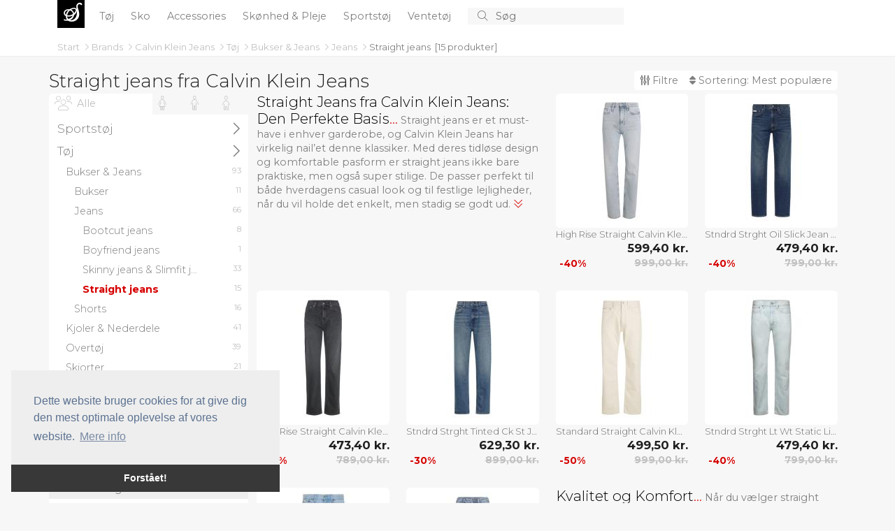

--- FILE ---
content_type: text/html; charset=utf-8
request_url: https://udsalget.net/b/9113-calvin-klein-jeans/62-straight-jeans/
body_size: 58822
content:
<!doctype html>
<html lang="en">
  <head>
    
    <meta charset="utf-8">
    <meta name="viewport" content="width=device-width, initial-scale=1">
    <title>Straight jeans fra Calvin Klein Jeans - Udsalget.NET</title>

	<!-- Global site tag (gtag.js) - Google Analytics -->
	<script async src="https://www.googletagmanager.com/gtag/js?id=UA-263021-42"></script>
	<script>
		window.dataLayer = window.dataLayer || [];
		function gtag() { dataLayer.push(arguments); }
		gtag('js', new Date());

		gtag('config', 'UA-263021-42');
		gtag('config', 'AW-1068442526');
	</script>

    <!-- Bootstrap CSS -->
    <link href="https://cdn.jsdelivr.net/npm/bootstrap@5.1.3/dist/css/bootstrap.min.css" rel="stylesheet" integrity="sha384-1BmE4kWBq78iYhFldvKuhfTAU6auU8tT94WrHftjDbrCEXSU1oBoqyl2QvZ6jIW3" crossorigin="anonymous" />
    
	<link href="/CSS/bundle.css?v=IjSI1HeLuJL61GSq-VZ4J1N63ys" rel="stylesheet" />

	
	<script src="https://s.udsalget.net/JavaScript/zBase.ashx?wid=13"></script>
	<script type="text/javascript" src="/JavaScript/Init.js?v=sLo_pO-uNVieJoyOB4cL_uuw8Vw"></script>
	
	
	<link rel="shortcut icon" href="/images/logo_red.svg" />
	<meta name='impact-site-verification' value='90576c8a-b62a-4d44-b273-f13ffb521400'>
	<meta name='impact-site-verification' value='670777d3-cd14-44aa-a1ed-64bb80ca6a6f'>
  </head>
  <body>


	  <div b-49urjv10ff id="main-wrapper">
      <div b-49urjv10ff id="top">
		  <div b-49urjv10ff id="top-content">
		<nav b-49urjv10ff id="top-menu">
			<div b-49urjv10ff class="container" style="position: relative;">

				<div b-49urjv10ff class="small-screen" style="display: none;" id="SmallScreenTopContainer">
					<div b-49urjv10ff class="row">
						<div b-49urjv10ff class="col-3">
							<a b-49urjv10ff id="left-menu" class="menu-link left-menu-link" onclick="slideoutLeft.toggle();"><i b-49urjv10ff class="fal fa-bars icon"></i></a>
						</div>
						<div b-49urjv10ff class="col-6" id="liSmallScreenLogoContainer">
							<a b-49urjv10ff href="/" class="page-title">
							<span b-49urjv10ff class="logo">S</span>
							</a>
						</div>
						<div b-49urjv10ff class="col-3" style="text-align: right;">
							<a b-49urjv10ff href="javascript:void(0);" onclick="InitiateSmallScreenSearch();" class="search-icon"><i b-49urjv10ff class="fal fa-search icon"></i></a>
						</div>
					</div>
				</div>
				<ul b-49urjv10ff class="big-screen contains-category-menu-items">
					<li b-49urjv10ff id="top-menu-logo">
						<a b-49urjv10ff href="/" class="page-title">
							<span b-49urjv10ff class="logo">S</span>
						</a>
					</li>
						<li b-49urjv10ff class="category-item menu-item" data-category-id="2">
							<a b-49urjv10ff class="top-menu-category top-menu-item" aria-current="page" href="/c/2-toej/" title="T&#xF8;j">
								T&#xF8;j
							</a>
						</li>
						<li b-49urjv10ff class="category-item menu-item" data-category-id="3">
							<a b-49urjv10ff class="top-menu-category top-menu-item" aria-current="page" href="/c/3-sko/" title="Sko">
								Sko
							</a>
						</li>
						<li b-49urjv10ff class="category-item menu-item" data-category-id="4">
							<a b-49urjv10ff class="top-menu-category top-menu-item" aria-current="page" href="/c/4-accessories/" title="Accessories">
								Accessories
							</a>
						</li>
						<li b-49urjv10ff class="category-item menu-item" data-category-id="103">
							<a b-49urjv10ff class="top-menu-category top-menu-item" aria-current="page" href="/c/103-skoenhed-pleje/" title="Sk&#xF8;nhed &amp; Pleje">
								Sk&#xF8;nhed &amp; Pleje
							</a>
						</li>
						<li b-49urjv10ff class="category-item menu-item" data-category-id="136">
							<a b-49urjv10ff class="top-menu-category top-menu-item" aria-current="page" href="/c/136-sportstoej/" title="Sportst&#xF8;j">
								Sportst&#xF8;j
							</a>
						</li>
						<li b-49urjv10ff class="category-item menu-item" data-category-id="195">
							<a b-49urjv10ff class="top-menu-category top-menu-item" aria-current="page" href="/c/195-ventetoej/" title="Ventet&#xF8;j">
								Ventet&#xF8;j
							</a>
						</li>
					<li b-49urjv10ff>
						<form action="/s" method="post" id="search-container">
							<button b-49urjv10ff type="submit" id="btnSearch">
								<i b-49urjv10ff class="fal fa-search"></i>
							</button>
							<input b-49urjv10ff type="text" id="txtSearch" name="searchString" placeholder="S&#xF8;g" autocomplete="off">
							<button b-49urjv10ff type="button" id="btnCancelSearch" onclick="HideSearchSuggestions();">
								<i b-49urjv10ff class="fal fa-times"></i>
							</button>

						</form>
					</li>
				</ul>
				<div b-49urjv10ff id="top-menu-dropdown">
					<div b-49urjv10ff class="container">
						<div b-49urjv10ff class="content row">
							<div b-49urjv10ff class="col-8">
								<div b-49urjv10ff class="header">
									Kategorier
								</div>
								<ul b-49urjv10ff id="top-menu-dropdown-categories">
								</ul>
							</div>
							<div b-49urjv10ff class="col-4">
								<div b-49urjv10ff class="header">
									Brands
								</div>
								<ul b-49urjv10ff id="top-menu-dropdown-brands">
								</ul>
							</div>
						</div>
					</div>
				</div>
				<div b-49urjv10ff id="divMenuItemContent">

				</div>

			</div>
		</nav>
			<div b-49urjv10ff id="divTopInfoBar" class="container">
				<div b-49urjv10ff>
							<nav b-49urjv10ff aria-label="breadcrumb" style="float: left;">
								<ol b-49urjv10ff class="breadcrumb" id="BreadcrumbContainer">

											<li b-49urjv10ff aria-current="page" data-item-type="0" data-item-data-category-id="0">
												<a b-49urjv10ff href="/">
													Start
												</a>
											<i b-49urjv10ff class="fal fa-angle-right"></i>
									</li>
											<li b-49urjv10ff aria-current="page" data-item-type="0" data-item-data-category-id="0">
												<a b-49urjv10ff href="/b/">
													Brands
												</a>
											<i b-49urjv10ff class="fal fa-angle-right"></i>
									</li>
											<li b-49urjv10ff aria-current="page" data-item-type="0" data-item-data-category-id="0">
												<a b-49urjv10ff href="/b/9113-calvin-klein-jeans/">
													Calvin Klein Jeans
												</a>
											<i b-49urjv10ff class="fal fa-angle-right"></i>
									</li>
											<li b-49urjv10ff aria-current="page" data-item-type="2" data-item-data-category-id="2">
												<a b-49urjv10ff href="/c/2-toej/">
													T&#xF8;j
												</a>
											<i b-49urjv10ff class="fal fa-angle-right"></i>
									</li>
											<li b-49urjv10ff aria-current="page" data-item-type="2" data-item-data-category-id="6">
												<a b-49urjv10ff href="/c/6-bukser-jeans/">
													Bukser &amp; Jeans
												</a>
											<i b-49urjv10ff class="fal fa-angle-right"></i>
									</li>
											<li b-49urjv10ff aria-current="page" data-item-type="2" data-item-data-category-id="7">
												<a b-49urjv10ff href="/c/7-jeans/">
													Jeans
												</a>
											<i b-49urjv10ff class="fal fa-angle-right"></i>
									</li>
											<li b-49urjv10ff class="active" aria-current="page" data-item-type="2" data-item-data-category-id="62">
												<a b-49urjv10ff href="/c/62-straight-jeans/">
													Straight jeans
												</a>
									</li>
								</ol>
							</nav>
								<div b-49urjv10ff class="total-product-count-container" id="divProductBrowserProductCount">
									&nbsp;
									[<div b-49urjv10ff class="filtered-product-count" style="display: none;"><span b-49urjv10ff class="total-product-count">15</span><span b-49urjv10ff> / </span></div><span b-49urjv10ff id="spnTotalProductCountWithoutFilters">15</span> <span b-49urjv10ff class="d-xs-none">produkter</span>]
								</div>
				</div>

			</div>
		</div>
		<div b-49urjv10ff class="progress" id="divProgressBar">
			<div b-49urjv10ff class="indeterminate"></div>
		</div>
	</div>
    
    <div b-49urjv10ff id="content" class="container unboxed">
		
		<div id="divProductBrowser">

		<div class="clearfix" id="divProductBrowserTitleBar">
			

				<h1 class="h1">				
					Straight jeans fra Calvin Klein Jeans
				</h1>
			<div id="divProductBrowserControlBar">
				<a id="RightMenuLinkFilters" class="right-menu-link show-filters-button" onclick="ToggleRightMenu('ProductBrowserGenderList');">
					<i class="fa fa-sliders-v"></i>
					Filtre
					<span id="spnFilterCount" class="subtle"></span>
				</a>	
				<div id="divFilterCloudBigScreen" class="filter-cloud">

				</div>
				
				<a id="RightMenuLinkOrderBy" class="right-menu-link show-filters-button" onclick="ToggleRightMenu('ProductBrowserOrderByList');">
					<i class="fa fa-sort"></i>
					Sortering: 
					<span class="order-by-label">
						Mest popul&#xE6;re
					</span>
				</a>
				
			</div>
		</div>

    <div class="row">

		<div class="col-md-3 d-none d-lg-block" id="divProductBrowserMenu">
            

            <div class="content" id="divCategoryTreeBigScreen">
					<div id="divBigScreenGenderSelectorContainer" class="clearfix">
						<ul id="BigScreenGenderSelector">
							<li class="selected" id="BigScreenGenderSelector_SexAgeType1000" data-filter-item-id="1000"  title="Kvinder, M&#xE6;nd, B&#xF8;rn">
								<i class="fa fa-group"></i>
								<span class="title">Alle</span>
							</li>
								<li id="BigScreenGenderSelector_SexAgeType0" data-filter-item-id="0" title="Kvinder">

									<i class="fa fa-female"></i>
									<span class="title">
										Kvinder
									</span>

								</li>
								<li id="BigScreenGenderSelector_SexAgeType1" data-filter-item-id="1" title="M&#xE6;nd">

									<i class="fa fa-male"></i>
									<span class="title">
										M&#xE6;nd
									</span>

								</li>
								<li id="BigScreenGenderSelector_SexAgeType2" data-filter-item-id="2" title="B&#xF8;rn">

									<i class="fa fa-child"></i>
									<span class="title">
										B&#xF8;rn
									</span>

								</li>
						</ul>
					</div>

					<div class="filter-container" id="divBigScreenCategoryTreeContainer">
						<ul id="ProductBrowserCategoryList" class="filter-item-container category-tree">
			<li>
					<a href="/b/9113-calvin-klein-jeans/136-sportstoej/" title="Calvin Klein Jeans Sportst&#xF8;j" data-category-id="136">
						<span>
							Sportst&#xF8;j
						</span>						
						<span class="product-count">2</span>
						<i class="fal fa-angle-right"></i>
				</a>
				</li>
			<li>
					<a href="/b/9113-calvin-klein-jeans/2-toej/" title="Calvin Klein Jeans T&#xF8;j" data-category-id="2">
						<span>
							T&#xF8;j
						</span>						
						<span class="product-count">429</span>
						<i class="fal fa-angle-right"></i>
				</a>
			<ul class="level1 list categories">
			<li>
					<a href="/b/9113-calvin-klein-jeans/6-bukser-jeans/" title="Calvin Klein Jeans Bukser &amp; Jeans" data-category-id="6">
						<span>
							Bukser &amp; Jeans
						</span>						
						<span class="product-count">93</span>
				</a>
			<ul class="level2">
			<li>
					<a href="/b/9113-calvin-klein-jeans/8-bukser/" title="Calvin Klein Jeans Bukser" data-category-id="8">
						<span>
							Bukser
						</span>						
						<span class="product-count">11</span>
				</a>
				</li>
			<li>
					<a href="/b/9113-calvin-klein-jeans/7-jeans/" title="Calvin Klein Jeans Jeans" data-category-id="7">
						<span>
							Jeans
						</span>						
						<span class="product-count">66</span>
				</a>
			<ul class="level3">
			<li>
					<a href="/b/9113-calvin-klein-jeans/58-bootcut-jeans/" title="Calvin Klein Jeans Bootcut jeans" data-category-id="58">
						<span>
							Bootcut jeans
						</span>						
						<span class="product-count">8</span>
				</a>
				</li>
			<li>
					<a href="/b/9113-calvin-klein-jeans/57-boyfriend-jeans/" title="Calvin Klein Jeans Boyfriend jeans" data-category-id="57">
						<span>
							Boyfriend jeans
						</span>						
						<span class="product-count">1</span>
				</a>
				</li>
			<li>
					<a href="/b/9113-calvin-klein-jeans/9-skinny-jeans-slimfit-jeans/" title="Calvin Klein Jeans Skinny jeans &amp; Slimfit jeans" data-category-id="9">
						<span>
							Skinny jeans &amp; Slimfit jeans
						</span>						
						<span class="product-count">33</span>
				</a>
				</li>
			<li class=selected>
					<a href="/b/9113-calvin-klein-jeans/62-straight-jeans/" title="Calvin Klein Jeans Straight jeans" data-category-id="62">
						<span>
							Straight jeans
						</span>						
						<span class="product-count">15</span>
				</a>
				</li>
				</ul>
				</li>
			<li>
					<a href="/b/9113-calvin-klein-jeans/179-shorts/" title="Calvin Klein Jeans Shorts" data-category-id="179">
						<span>
							Shorts
						</span>						
						<span class="product-count">16</span>
				</a>
				</li>
				</ul>
				</li>
			<li>
					<a href="/b/9113-calvin-klein-jeans/10-kjoler-nederdele/" title="Calvin Klein Jeans Kjoler &amp; Nederdele" data-category-id="10">
						<span>
							Kjoler &amp; Nederdele
						</span>						
						<span class="product-count">41</span>
				</a>
				</li>
			<li>
					<a href="/b/9113-calvin-klein-jeans/86-overtoej/" title="Calvin Klein Jeans Overt&#xF8;j" data-category-id="86">
						<span>
							Overt&#xF8;j
						</span>						
						<span class="product-count">39</span>
				</a>
				</li>
			<li>
					<a href="/b/9113-calvin-klein-jeans/50-skjorter/" title="Calvin Klein Jeans Skjorter" data-category-id="50">
						<span>
							Skjorter
						</span>						
						<span class="product-count">21</span>
				</a>
				</li>
			<li>
					<a href="/b/9113-calvin-klein-jeans/5-troejer-cardigans/" title="Calvin Klein Jeans Tr&#xF8;jer &amp; Cardigans" data-category-id="5">
						<span>
							Tr&#xF8;jer &amp; Cardigans
						</span>						
						<span class="product-count">105</span>
				</a>
				</li>
			<li>
					<a href="/b/9113-calvin-klein-jeans/13-t-shirts-toppe/" title="Calvin Klein Jeans T-shirts &amp; Toppe" data-category-id="13">
						<span>
							T-shirts &amp; Toppe
						</span>						
						<span class="product-count">130</span>
				</a>
				</li>
				</ul>
				</li>
				</ul>

						</ul>

							<a href="/c/62-straight-jeans/" class="only-brand-categories message" id="RemoveBrandSelectionLink">
							<i class="fal fa-info-square icon"></i>
								Kun kategorier for brandet &quot;Calvin Klein Jeans&quot; vises lige nu - klik her for at fjerne brand filteret og f&#xE5; vist alle kategorier
							</a>
					</div>



			</div>

        </div>

        <div class="col-lg-9 col-12" id="divProductContainer">
                
               

            <div id="divProducts" class="product-view row">



		<div class="description-part col-lg-6 col-md-8 col-12">
			<h2>Straight Jeans fra Calvin Klein Jeans: Den Perfekte Basis</h2>

<p>Straight jeans er et must-have i enhver garderobe, og Calvin Klein Jeans har virkelig nail’et denne klassiker. Med deres tidløse design og komfortable pasform er straight jeans ikke bare praktiske, men også super stilige. De passer perfekt til både hverdagens casual look og til festlige lejligheder, når du vil holde det enkelt, men stadig se godt ud.</p>
			<i class="fa-light fa-chevrons-down"></i>
		</div>
	<div class="col-lg-3 col-md-4 col-6">
		<div class="productbox productbox0" data-product-id="254595853" data-aid="293" data-redirect-source="" data-go-url="https://go.udsalget.net/g/?wid=13&amp;pid=254595853">
			<a href="/p/254595853-high-rise-straight-calvin-klein-jeans-blue/" class="image">				
				<img src="https://s1.udsalget.net/i/299/254595853_c.jpg?h=180" alt="High Rise Straight Calvin Klein Jeans Blue" />									
			</a>
		<div class="info">
			<a href="/p/254595853-high-rise-straight-calvin-klein-jeans-blue/" class="title" title="High Rise Straight Calvin Klein Jeans Blue">
High Rise Straight Calvin Klein Jeans Blue			</a>
			<a href="/p/254595853-high-rise-straight-calvin-klein-jeans-blue/" class="price">599,40 kr.</a>
				<div class="discount-badge">-40%</div>
				<a href="/p/254595853-high-rise-straight-calvin-klein-jeans-blue/" class="price previous-price">999,00 kr.</a>
		</div>

		</div>
	</div>	<div class="col-lg-3 col-md-4 col-6">
		<div class="productbox odd productbox1" data-product-id="258861876" data-aid="293" data-redirect-source="" data-go-url="https://go.udsalget.net/g/?wid=13&amp;pid=258861876">
			<a href="/p/258861876-stndrd-strght-oil-slick-jean-calvin-klein-jeans-blue/" class="image">				
				<img src="https://s2.udsalget.net/i/299/258861876_c.jpg?h=180" alt="Stndrd Strght Oil Slick Jean Calvin Klein Jeans Blue" />									
			</a>
		<div class="info">
			<a href="/p/258861876-stndrd-strght-oil-slick-jean-calvin-klein-jeans-blue/" class="title" title="Stndrd Strght Oil Slick Jean Calvin Klein Jeans Blue">
Stndrd Strght Oil Slick Jean Calvin Klein Jeans Blue			</a>
			<a href="/p/258861876-stndrd-strght-oil-slick-jean-calvin-klein-jeans-blue/" class="price">479,40 kr.</a>
				<div class="discount-badge">-40%</div>
				<a href="/p/258861876-stndrd-strght-oil-slick-jean-calvin-klein-jeans-blue/" class="price previous-price">799,00 kr.</a>
		</div>

		</div>
	</div>	<div class="col-lg-3 col-md-4 col-6">
		<div class="productbox productbox2" data-product-id="254595903" data-aid="293" data-redirect-source="" data-go-url="https://go.udsalget.net/g/?wid=13&amp;pid=254595903">
			<a href="/p/254595903-high-rise-straight-calvin-klein-jeans-black/" class="image">				
				<img src="https://s3.udsalget.net/i/299/254595903_c.jpg?h=180" alt="High Rise Straight Calvin Klein Jeans Black" />									
			</a>
		<div class="info">
			<a href="/p/254595903-high-rise-straight-calvin-klein-jeans-black/" class="title" title="High Rise Straight Calvin Klein Jeans Black">
High Rise Straight Calvin Klein Jeans Black			</a>
			<a href="/p/254595903-high-rise-straight-calvin-klein-jeans-black/" class="price">473,40 kr.</a>
				<div class="discount-badge">-40%</div>
				<a href="/p/254595903-high-rise-straight-calvin-klein-jeans-black/" class="price previous-price">789,00 kr.</a>
		</div>

		</div>
	</div>	<div class="col-lg-3 col-md-4 col-6">
		<div class="productbox odd productbox3" data-product-id="258759362" data-aid="293" data-redirect-source="" data-go-url="https://go.udsalget.net/g/?wid=13&amp;pid=258759362">
			<a href="/p/258759362-stndrd-strght-tinted-ck-st-je-calvin-klein-jeans-blue/" class="image">				
				<img src="https://s4.udsalget.net/i/299/258759362_c.jpg?h=180" alt="Stndrd Strght Tinted Ck St Je Calvin Klein Jeans Blue" />									
			</a>
		<div class="info">
			<a href="/p/258759362-stndrd-strght-tinted-ck-st-je-calvin-klein-jeans-blue/" class="title" title="Stndrd Strght Tinted Ck St Je Calvin Klein Jeans Blue">
Stndrd Strght Tinted Ck St Je Calvin Klein Jeans Blue			</a>
			<a href="/p/258759362-stndrd-strght-tinted-ck-st-je-calvin-klein-jeans-blue/" class="price">629,30 kr.</a>
				<div class="discount-badge">-30%</div>
				<a href="/p/258759362-stndrd-strght-tinted-ck-st-je-calvin-klein-jeans-blue/" class="price previous-price">899,00 kr.</a>
		</div>

		</div>
	</div>	<div class="col-lg-3 col-md-4 col-6">
		<div class="productbox productbox4" data-product-id="253687271" data-aid="293" data-redirect-source="" data-go-url="https://go.udsalget.net/g/?wid=13&amp;pid=253687271">
			<a href="/p/253687271-standard-straight-calvin-klein-jeans-cream/" class="image">				
				<img src="https://s5.udsalget.net/i/299/253687271_c.jpg?h=180" alt="Standard Straight Calvin Klein Jeans Cream" />									
			</a>
		<div class="info">
			<a href="/p/253687271-standard-straight-calvin-klein-jeans-cream/" class="title" title="Standard Straight Calvin Klein Jeans Cream">
Standard Straight Calvin Klein Jeans Cream			</a>
			<a href="/p/253687271-standard-straight-calvin-klein-jeans-cream/" class="price">499,50 kr.</a>
				<div class="discount-badge">-50%</div>
				<a href="/p/253687271-standard-straight-calvin-klein-jeans-cream/" class="price previous-price">999,00 kr.</a>
		</div>

		</div>
	</div>	<div class="col-lg-3 col-md-4 col-6">
		<div class="productbox odd productbox5" data-product-id="258429174" data-aid="293" data-redirect-source="" data-go-url="https://go.udsalget.net/g/?wid=13&amp;pid=258429174">
			<a href="/p/258429174-stndrd-strght-lt-wt-static-light-calvin-klein-jeans-blue/" class="image">				
				<img src="https://s1.udsalget.net/i/299/258429174_c.jpg?h=180" alt="Stndrd Strght Lt Wt Static Light Calvin Klein Jeans Blue" />									
			</a>
		<div class="info">
			<a href="/p/258429174-stndrd-strght-lt-wt-static-light-calvin-klein-jeans-blue/" class="title" title="Stndrd Strght Lt Wt Static Light Calvin Klein Jeans Blue">
Stndrd Strght Lt Wt Static Light Calvin Klein Jeans Blue			</a>
			<a href="/p/258429174-stndrd-strght-lt-wt-static-light-calvin-klein-jeans-blue/" class="price">479,40 kr.</a>
				<div class="discount-badge">-40%</div>
				<a href="/p/258429174-stndrd-strght-lt-wt-static-light-calvin-klein-jeans-blue/" class="price previous-price">799,00 kr.</a>
		</div>

		</div>
	</div>	<div class="col-lg-3 col-md-4 col-6">
		<div class="productbox productbox6" data-product-id="258591074" data-aid="293" data-redirect-source="" data-go-url="https://go.udsalget.net/g/?wid=13&amp;pid=258591074">
			<a href="/p/258591074-stndrd-strght-lt-wt-iceland-jean-calvin-klein-jeans-blue/" class="image">				
				<img src="https://s2.udsalget.net/i/299/258591074_c.jpg?h=180" alt="Stndrd Strght Lt Wt Iceland Jean Calvin Klein Jeans Blue" />									
			</a>
		<div class="info">
			<a href="/p/258591074-stndrd-strght-lt-wt-iceland-jean-calvin-klein-jeans-blue/" class="title" title="Stndrd Strght Lt Wt Iceland Jean Calvin Klein Jeans Blue">
Stndrd Strght Lt Wt Iceland Jean Calvin Klein Jeans Blue			</a>
			<a href="/p/258591074-stndrd-strght-lt-wt-iceland-jean-calvin-klein-jeans-blue/" class="price">519,35 kr.</a>
				<div class="discount-badge">-35%</div>
				<a href="/p/258591074-stndrd-strght-lt-wt-iceland-jean-calvin-klein-jeans-blue/" class="price previous-price">799,00 kr.</a>
		</div>

		</div>
	</div>	<div class="col-lg-3 col-md-4 col-6">
		<div class="productbox odd productbox7" data-product-id="258758290" data-aid="293" data-redirect-source="" data-go-url="https://go.udsalget.net/g/?wid=13&amp;pid=258758290">
			<a href="/p/258758290-high-rise-straight-nassau-calvin-klein-jeans-blue/" class="image">				
				<img src="https://s3.udsalget.net/i/299/258758290_c.jpg?h=180" alt="High Rise Straight Nassau Calvin Klein Jeans Blue" />									
			</a>
		<div class="info">
			<a href="/p/258758290-high-rise-straight-nassau-calvin-klein-jeans-blue/" class="title" title="High Rise Straight Nassau Calvin Klein Jeans Blue">
High Rise Straight Nassau Calvin Klein Jeans Blue			</a>
			<a href="/p/258758290-high-rise-straight-nassau-calvin-klein-jeans-blue/" class="price">499,50 kr.</a>
				<div class="discount-badge">-50%</div>
				<a href="/p/258758290-high-rise-straight-nassau-calvin-klein-jeans-blue/" class="price previous-price">999,00 kr.</a>
		</div>

		</div>
	</div>		<div class="description-part col-lg-6 col-md-8 col-12">
			<h3>Kvalitet og Komfort</h3>

<p>Når du vælger straight jeans fra Calvin Klein, vælger du også kvalitet. Jeansene er lavet af slidstærke materialer, der holder i længden, og gør dem til en god investering. Den komfortable pasform giver dig mulighed for at bevæge dig frit, uanset hvad din dag bringer. Uanset om du er på arbejde, i skole eller bare hænger ud med vennerne, kan du regne med, at disse jeans vil holde dig komfortabel hele dagen.</p>
			<i class="fa-light fa-chevrons-down"></i>
		</div>
	<div class="col-lg-3 col-md-4 col-6">
		<div class="productbox productbox8" data-product-id="258758298" data-aid="293" data-redirect-source="" data-go-url="https://go.udsalget.net/g/?wid=13&amp;pid=258758298">
			<a href="/p/258758298-high-rise-straight-lt-cape-calvin-klein-jeans-blue/" class="image">				
				<img src="https://s4.udsalget.net/i/299/258758298_c.jpg?h=180" alt="High Rise Straight Lt Cape Calvin Klein Jeans Blue" />									
			</a>
		<div class="info">
			<a href="/p/258758298-high-rise-straight-lt-cape-calvin-klein-jeans-blue/" class="title" title="High Rise Straight Lt Cape Calvin Klein Jeans Blue">
High Rise Straight Lt Cape Calvin Klein Jeans Blue			</a>
			<a href="/p/258758298-high-rise-straight-lt-cape-calvin-klein-jeans-blue/" class="price">479,40 kr.</a>
				<div class="discount-badge">-40%</div>
				<a href="/p/258758298-high-rise-straight-lt-cape-calvin-klein-jeans-blue/" class="price previous-price">799,00 kr.</a>
		</div>

		</div>
	</div>	<div class="col-lg-3 col-md-4 col-6">
		<div class="productbox odd productbox9" data-product-id="258759392" data-aid="293" data-redirect-source="" data-go-url="https://go.udsalget.net/g/?wid=13&amp;pid=258759392">
			<a href="/p/258759392-90s-straight-indigo-emblem-jacqu-calvin-klein-jeans-blue/" class="image">				
				<img src="https://s5.udsalget.net/i/299/258759392_c.jpg?h=180" alt="90S Straight Indigo Emblem Jacqu Calvin Klein Jeans Blue" />									
			</a>
		<div class="info">
			<a href="/p/258759392-90s-straight-indigo-emblem-jacqu-calvin-klein-jeans-blue/" class="title" title="90S Straight Indigo Emblem Jacqu Calvin Klein Jeans Blue">
90S Straight Indigo Emblem Jacqu Calvin Klein Jeans Blue			</a>
			<a href="/p/258759392-90s-straight-indigo-emblem-jacqu-calvin-klein-jeans-blue/" class="price">909,30 kr.</a>
				<div class="discount-badge">-30%</div>
				<a href="/p/258759392-90s-straight-indigo-emblem-jacqu-calvin-klein-jeans-blue/" class="price previous-price">1.299,00 kr.</a>
		</div>

		</div>
	</div>	<div class="col-lg-3 col-md-4 col-6">
		<div class="productbox productbox10" data-product-id="258861431" data-aid="293" data-redirect-source="" data-go-url="https://go.udsalget.net/g/?wid=13&amp;pid=258861431">
			<a href="/p/258861431-high-rise-straight-oxbow-calvin-klein-jeans-navy/" class="image">				
				<img src="https://s1.udsalget.net/i/299/258861431_c.jpg?h=180" alt="High Rise Straight Oxbow Calvin Klein Jeans Navy" />									
			</a>
		<div class="info">
			<a href="/p/258861431-high-rise-straight-oxbow-calvin-klein-jeans-navy/" class="title" title="High Rise Straight Oxbow Calvin Klein Jeans Navy">
High Rise Straight Oxbow Calvin Klein Jeans Navy			</a>
			<a href="/p/258861431-high-rise-straight-oxbow-calvin-klein-jeans-navy/" class="price">479,40 kr.</a>
				<div class="discount-badge">-40%</div>
				<a href="/p/258861431-high-rise-straight-oxbow-calvin-klein-jeans-navy/" class="price previous-price">799,00 kr.</a>
		</div>

		</div>
	</div>	<div class="col-lg-3 col-md-4 col-6">
		<div class="productbox odd productbox11" data-product-id="258973556" data-aid="293" data-redirect-source="" data-go-url="https://go.udsalget.net/g/?wid=13&amp;pid=258973556">
			<a href="/p/258973556-signature-90s-straight-dark-cres-calvin-klein-jeans-blue/" class="image">				
				<img src="https://s2.udsalget.net/i/299/258973556_c.jpg?h=180" alt="Signature 90S Straight Dark Cres Calvin Klein Jeans Blue" />									
			</a>
		<div class="info">
			<a href="/p/258973556-signature-90s-straight-dark-cres-calvin-klein-jeans-blue/" class="title" title="Signature 90S Straight Dark Cres Calvin Klein Jeans Blue">
Signature 90S Straight Dark Cres Calvin Klein Jeans Blue			</a>
			<a href="/p/258973556-signature-90s-straight-dark-cres-calvin-klein-jeans-blue/" class="price">779,35 kr.</a>
				<div class="discount-badge">-35%</div>
				<a href="/p/258973556-signature-90s-straight-dark-cres-calvin-klein-jeans-blue/" class="price previous-price">1.199,00 kr.</a>
		</div>

		</div>
	</div>	<div class="col-lg-3 col-md-4 col-6">
		<div class="productbox productbox12" data-product-id="259650791" data-aid="293" data-redirect-source="" data-go-url="https://go.udsalget.net/g/?wid=13&amp;pid=259650791">
			<a href="/p/259650791-90s-straight-goldenrod-jean-calvin-klein-jeans-blue/" class="image">				
				<img src="https://s3.udsalget.net/i/299/259650791_c.jpg?h=180" alt="90S Straight Goldenrod Jean Calvin Klein Jeans Blue" />									
			</a>
		<div class="info">
			<a href="/p/259650791-90s-straight-goldenrod-jean-calvin-klein-jeans-blue/" class="title" title="90S Straight Goldenrod Jean Calvin Klein Jeans Blue">
90S Straight Goldenrod Jean Calvin Klein Jeans Blue			</a>
			<a href="/p/259650791-90s-straight-goldenrod-jean-calvin-klein-jeans-blue/" class="price">699,30 kr.</a>
				<div class="discount-badge">-30%</div>
				<a href="/p/259650791-90s-straight-goldenrod-jean-calvin-klein-jeans-blue/" class="price previous-price">999,00 kr.</a>
		</div>

		</div>
	</div>	<div class="col-lg-3 col-md-4 col-6">
		<div class="productbox odd productbox13" data-product-id="259650794" data-aid="293" data-redirect-source="" data-go-url="https://go.udsalget.net/g/?wid=13&amp;pid=259650794">
			<a href="/p/259650794-stndrd-strght-rams-head-eco-cool-calvin-klein-jeans-blue/" class="image">				
				<img src="https://s4.udsalget.net/i/299/259650794_c.jpg?h=180" alt="Stndrd Strght Rams Head Eco Cool Calvin Klein Jeans Blue" />									
			</a>
		<div class="info">
			<a href="/p/259650794-stndrd-strght-rams-head-eco-cool-calvin-klein-jeans-blue/" class="title" title="Stndrd Strght Rams Head Eco Cool Calvin Klein Jeans Blue">
Stndrd Strght Rams Head Eco Cool Calvin Klein Jeans Blue			</a>
			<a href="/p/259650794-stndrd-strght-rams-head-eco-cool-calvin-klein-jeans-blue/" class="price">839,30 kr.</a>
				<div class="discount-badge">-30%</div>
				<a href="/p/259650794-stndrd-strght-rams-head-eco-cool-calvin-klein-jeans-blue/" class="price previous-price">1.199,00 kr.</a>
		</div>

		</div>
	</div>	<div class="col-lg-3 col-md-4 col-6">
		<div class="productbox productbox14" data-product-id="259650795" data-aid="293" data-redirect-source="" data-go-url="https://go.udsalget.net/g/?wid=13&amp;pid=259650795">
			<a href="/p/259650795-90s-strght-ck-blue-pavement-aop-calvin-klein-jeans-blue/" class="image">				
				<img src="https://s5.udsalget.net/i/299/259650795_c.jpg?h=180" alt="90S Strght Ck Blue Pavement Aop Calvin Klein Jeans Blue" />									
			</a>
		<div class="info">
			<a href="/p/259650795-90s-strght-ck-blue-pavement-aop-calvin-klein-jeans-blue/" class="title" title="90S Strght Ck Blue Pavement Aop Calvin Klein Jeans Blue">
90S Strght Ck Blue Pavement Aop Calvin Klein Jeans Blue			</a>
			<a href="/p/259650795-90s-strght-ck-blue-pavement-aop-calvin-klein-jeans-blue/" class="price">909,30 kr.</a>
				<div class="discount-badge">-30%</div>
				<a href="/p/259650795-90s-strght-ck-blue-pavement-aop-calvin-klein-jeans-blue/" class="price previous-price">1.299,00 kr.</a>
		</div>

		</div>
	</div><div class="floatstop"></div>			</div>
			<div id="divProductLoadStatus" class="message">
				<div class="wrapper">
					<i class="fal fa-info-square icon"></i>
					<span class="message"></span>
				</div>
			</div>
			<div class="floatstop"></div>
			


			<div id="divPagingLoadMore"></div>
        </div>
    </div>
</div>



<div id="menu-right" class="side-menu">
	<button onclick="slideoutRight.close();" class="btn btn-sm close-btn">
		<i class="fal fa-times"></i>
	</button>
	
	<div id="divFilterCloud" class="clearfix filter-cloud">

	</div>
	<div id="divRightMenuContent" class="filter-menu">


		<div class="filter-item-container-header" data-filter-property="OrderBy" data-content-container="ProductBrowserOrderByList">
			Sortering
			<i class="fal fa-angle-right"></i>
			<span class="filter-counter" data-filter-property="OrderBy"></span>			
		</div>		
		<ul class="listbox filter-item-container filter-item-container-host" data-filter-property="OrderBy" id="ProductBrowserOrderByList">
				<li data-filter-item-id="1" data-filter-property="OrderBy" class="filter-item selected">
					<div class="label">
						Mest popul&#xE6;re
					</div>
				</li>
				<li data-filter-item-id="2" data-filter-property="OrderBy" class="filter-item">
					<div class="label">
						Nyeste
					</div>
				</li>
				<li data-filter-item-id="3" data-filter-property="OrderBy" class="filter-item">
					<div class="label">
						&#xC6;ldste
					</div>
				</li>
				<li data-filter-item-id="4" data-filter-property="OrderBy" class="filter-item">
					<div class="label">
						Billigste
					</div>
				</li>
				<li data-filter-item-id="5" data-filter-property="OrderBy" class="filter-item">
					<div class="label">
						Dyreste
					</div>
				</li>
				<li data-filter-item-id="6" data-filter-property="OrderBy" class="filter-item">
					<div class="label">
						St&#xF8;rst rabat
					</div>
				</li>
		</ul>			

			<div class="filter-item-container-header" data-filter-property="OrderBy" data-content-container="ProductBrowserGenderList">
				K&#xF8;n/Alder
				<i class="fal fa-angle-right"></i>
				<span class="filter-counter" data-filter-property="OrderBy"></span>			
			</div>
			<ul class="filter-item-container filter-item-container-host listbox" id="ProductBrowserGenderList" data-filter-property="SexAgeType" style="display: none;">
				<li class="filter-item selected" data-filter-item-id="1000" title="Kvinder, M&#xE6;nd, B&#xF8;rn" data-filter-item-title="Kvinder, M&#xE6;nd, B&#xF8;rn" data-filter-property="SexAgeType">

					<input type="checkbox" id="cbFilterGender1000" class="filter-control filter-checkbox" data-filter-item-id="1000" data-filter-item-title="Kvinder, M&#xE6;nd, B&#xF8;rn" data-filter-item-url-name="" data-filter-property="SexAgeType" />
					<label for="cbFilterGender1000">
						<span>
							Kvinder, M&#xE6;nd, B&#xF8;rn
						</span>						
					</label>
				</li>
					<li class="filter-item" id="SexAgeType0" data-filter-item-id="0" title="Kvinder" data-filter-item-url-name="kvinder" data-filter-item-title="Kvinder" data-filter-property="SexAgeType">

						<input type="checkbox" id="cbFilterGender0" class="filter-control filter-checkbox" data-filter-item-id="0" data-filter-item-title="Kvinder" data-filter-item-url-name="Kvinder" data-filter-property="SexAgeType" />
						<label for="cbFilterGender0">
							<span>
								Kvinder
							</span>
							<span class="product-count">6</span>
							<a href="/b/9113-calvin-klein-jeans/62-straight-jeans/g/kvinder/" title="Straight jeans til Kvinder fra Calvin Klein Jeans">
								Straight jeans til Kvinder fra Calvin Klein Jeans
							</a>
						</label>

					</li>
					<li class="filter-item" id="SexAgeType1" data-filter-item-id="1" title="M&#xE6;nd" data-filter-item-url-name="maend" data-filter-item-title="M&#xE6;nd" data-filter-property="SexAgeType">

						<input type="checkbox" id="cbFilterGender1" class="filter-control filter-checkbox" data-filter-item-id="1" data-filter-item-title="M&#xE6;nd" data-filter-item-url-name="M&#xE6;nd" data-filter-property="SexAgeType" />
						<label for="cbFilterGender1">
							<span>
								M&#xE6;nd
							</span>
							<span class="product-count">9</span>
							<a href="/b/9113-calvin-klein-jeans/62-straight-jeans/g/maend/" title="Straight jeans til M&#xE6;nd fra Calvin Klein Jeans">
								Straight jeans til M&#xE6;nd fra Calvin Klein Jeans
							</a>
						</label>

					</li>
					<li class="filter-item" id="SexAgeType2" data-filter-item-id="2" title="B&#xF8;rn" data-filter-item-url-name="boern" data-filter-item-title="B&#xF8;rn" data-filter-property="SexAgeType">

						<input type="checkbox" id="cbFilterGender2" class="filter-control filter-checkbox" data-filter-item-id="2" data-filter-item-title="B&#xF8;rn" data-filter-item-url-name="B&#xF8;rn" data-filter-property="SexAgeType" />
						<label for="cbFilterGender2">
							<span>
								B&#xF8;rn
							</span>
							<span class="product-count">0</span>
							<a href="/b/9113-calvin-klein-jeans/62-straight-jeans/g/boern/" title="Straight jeans til B&#xF8;rn fra Calvin Klein Jeans">
								Straight jeans til B&#xF8;rn fra Calvin Klein Jeans
							</a>
						</label>

					</li>
			</ul>

		<div class="filter-item-container-header" data-filter-property="ColorIds" data-content-container="ProductBrowserColorList">
			Farver
			<i class="fal fa-angle-right"></i>
			<span class="filter-counter" data-filter-property="ColorIds"></span>			
		</div>
		<ul class="filter-item-container filter-item-container-host listbox listbox-multiselect" id="ProductBrowserColorList" data-filter-property="ColorIds" style="display: none;">



		</ul>




		<div class="filter-item-container-header" data-filter-property="MinimumDiscount" data-content-container="ProductBrowserDiscountListContainer">
			Rabat
			<i class="fal fa-angle-right"></i>
			<span class="filter-counter" data-filter-property="MinimumDiscount"></span>			
		</div>
			<ul class="discount-list listbox filter-item-container filter-item-container-host" data-filter-property="MinimumDiscount" id="ProductBrowserDiscountListContainer">
						<li class="filter-item selected" data-filter-item-id="0" data-filter-item-title="0-99% Rabat [Alle]" data-filter-property="MinimumDiscount" id="liMinimumDiscount0">
						<div class="label">
							0-99% Rabat [Alle]									
						</div>
						</li>
						<li class="filter-item" data-filter-item-id="10" data-filter-item-title="10% rabat" data-filter-property="MinimumDiscount" id="liMinimumDiscount10">
						<div class="label">
							Minimum 10% rabat									
						</div>
						</li>
						<li class="filter-item" data-filter-item-id="25" data-filter-item-title="25% rabat" data-filter-property="MinimumDiscount" id="liMinimumDiscount25">
						<div class="label">
							Minimum 25% rabat									
						</div>
						</li>
						<li class="filter-item" data-filter-item-id="50" data-filter-item-title="50% rabat" data-filter-property="MinimumDiscount" id="liMinimumDiscount50">
						<div class="label">
							Minimum 50% rabat									
						</div>
						</li>
						<li class="filter-item" data-filter-item-id="75" data-filter-item-title="75% rabat" data-filter-property="MinimumDiscount" id="liMinimumDiscount75">
						<div class="label">
							Minimum 75% rabat									
						</div>
						</li>
						<li class="filter-item" data-filter-item-id="80" data-filter-item-title="80% rabat" data-filter-property="MinimumDiscount" id="liMinimumDiscount80">
						<div class="label">
							Minimum 80% rabat									
						</div>
						</li>
						<li class="filter-item" data-filter-item-id="90" data-filter-item-title="90% rabat" data-filter-property="MinimumDiscount" id="liMinimumDiscount90">
						<div class="label">
							Minimum 90% rabat									
						</div>
						</li>
			</ul>
	</div>
	<div class="menu-footer" id="divSideMenuFooterRight" onclick="slideoutRight.close();">
			<span class="filtered-product-count">
				<span class="total-product-count">15</span> /
			</span><span>15 </span>
produkter			<i class="fa fa-chevron-right" style="margin-left: 7px; font-size: 80%;"></i>
	</div>
</div>



<script type="text/javascript">

	Page.HasProductBrowser = true;
	Page.HasAttentionCampaign = false;
	Page.ProductSearchOptions = {"CategoryIds":[62],"BrandIds":[9113],"ColorIds":[],"SexAgeType":1000,"MinimumDiscount":0,"AddPeriod":null,"PriceRange":null,"WebsiteId":13,"IncludeCountInfo":true,"IncludeColorInfo":false,"FeedId":0,"AdvertiserGroups":[],"LimitToPageSize":false,"IncludeCountDetails":true,"IncludeSimilarProducts":true,"IncludeProductDetails":true,"OrganizeByBrands":true,"OrganizeByCategories":true,"OrganizeByColors":true,"OrganizeBySexAgeTypes":true,"SortResults":true,"RequiredMetadataTypes":null,"IsInternal":false,"ItemId":0,"SearchString":null,"SortDirection":1,"OrderBy":"Popularity","PageSize":60,"PageIndex":1};
	Page.ProductSearchOptions.DefaultCategoryIds = Page.ProductSearchOptions.CategoryIds;
	Page.ProductSearchOptions.DefaultBrandIds = Page.ProductSearchOptions.BrandIds;
	filters["MinimumDiscount"]["InitialValue"] = Page.ProductSearchOptions.MinimumDiscount;

	Page.Paging.PageSize = 60;
	Page.Paging.TotalItemCount = 15;
	Page.Paging.CanLoadNextPageOnScroll = true;
	Page.BaseUrl = '/b/9113-calvin-klein-jeans/62-straight-jeans/';
	Page.Category = {"Id":62,"Title":"Straight jeans","UrlSlug":"62-straight-jeans"};
	Page.Brand = {"Id":9113,"Title":"Calvin Klein Jeans","UrlSlug":"9113-calvin-klein-jeans"};
	Page.Categories = [{"Id":402,"Title":"Joggingbukser \u0026 Sweatpants","ParentCategoryId":203,"ChildCategoryCount":0,"ProductCount":2,"TotalProductCount":2,"UrlSlug":"402-joggingbukser-sweatpants","ChildCategoriesWithProductsCount":0},{"Id":568,"Title":"Bomber jakker","ParentCategoryId":85,"ChildCategoryCount":0,"ProductCount":1,"TotalProductCount":1,"UrlSlug":"568-bomber-jakker","ChildCategoriesWithProductsCount":0},{"Id":58,"Title":"Bootcut jeans","ParentCategoryId":7,"ChildCategoryCount":0,"ProductCount":8,"TotalProductCount":8,"UrlSlug":"58-bootcut-jeans","ChildCategoriesWithProductsCount":0},{"Id":57,"Title":"Boyfriend jeans","ParentCategoryId":7,"ChildCategoryCount":0,"ProductCount":1,"TotalProductCount":1,"UrlSlug":"57-boyfriend-jeans","ChildCategoriesWithProductsCount":0},{"Id":45,"Title":"Cardiganer","ParentCategoryId":5,"ChildCategoryCount":0,"ProductCount":3,"TotalProductCount":3,"UrlSlug":"45-cardiganer","ChildCategoriesWithProductsCount":0},{"Id":192,"Title":"Afslappede bukser","ParentCategoryId":8,"ChildCategoryCount":0,"ProductCount":3,"TotalProductCount":3,"UrlSlug":"192-afslappede-bukser","ChildCategoriesWithProductsCount":0},{"Id":2,"Title":"Tøj","ParentCategoryId":1,"ChildCategoryCount":11,"ProductCount":0,"TotalProductCount":429,"UrlSlug":"2-toej","ChildCategoriesWithProductsCount":44},{"Id":84,"Title":"Frakker","ParentCategoryId":86,"ChildCategoryCount":3,"ProductCount":2,"TotalProductCount":3,"UrlSlug":"84-frakker","ChildCategoriesWithProductsCount":1},{"Id":190,"Title":"Jeansjakker","ParentCategoryId":85,"ChildCategoryCount":0,"ProductCount":3,"TotalProductCount":3,"UrlSlug":"190-jeansjakker","ChildCategoriesWithProductsCount":0},{"Id":408,"Title":"Denim skjorter","ParentCategoryId":50,"ChildCategoryCount":0,"ProductCount":4,"TotalProductCount":4,"UrlSlug":"408-denim-skjorter","ChildCategoriesWithProductsCount":0},{"Id":319,"Title":"Denim shorts","ParentCategoryId":179,"ChildCategoryCount":0,"ProductCount":8,"TotalProductCount":8,"UrlSlug":"319-denim-shorts","ChildCategoriesWithProductsCount":0},{"Id":139,"Title":"Kjoler","ParentCategoryId":10,"ChildCategoryCount":6,"ProductCount":2,"TotalProductCount":29,"UrlSlug":"139-kjoler","ChildCategoriesWithProductsCount":1},{"Id":10,"Title":"Kjoler \u0026 Nederdele","ParentCategoryId":2,"ChildCategoryCount":3,"ProductCount":0,"TotalProductCount":41,"UrlSlug":"10-kjoler-nederdele","ChildCategoriesWithProductsCount":3},{"Id":1,"Title":"Mode","ParentCategoryId":0,"ChildCategoryCount":6,"ProductCount":0,"TotalProductCount":431,"UrlSlug":"1-mode","ChildCategoriesWithProductsCount":49},{"Id":186,"Title":"Veste","ParentCategoryId":86,"ChildCategoryCount":0,"ProductCount":4,"TotalProductCount":4,"UrlSlug":"186-veste","ChildCategoriesWithProductsCount":0},{"Id":72,"Title":"Hættetrøjer","ParentCategoryId":69,"ChildCategoryCount":0,"ProductCount":22,"TotalProductCount":22,"UrlSlug":"72-haettetroejer","ChildCategoriesWithProductsCount":0},{"Id":69,"Title":"Hættetrøjer \u0026 Sweatshirts","ParentCategoryId":5,"ChildCategoryCount":2,"ProductCount":17,"TotalProductCount":74,"UrlSlug":"69-haettetroejer-sweatshirts","ChildCategoriesWithProductsCount":2},{"Id":85,"Title":"Jakker","ParentCategoryId":86,"ChildCategoryCount":6,"ProductCount":1,"TotalProductCount":32,"UrlSlug":"85-jakker","ChildCategoriesWithProductsCount":5},{"Id":7,"Title":"Jeans","ParentCategoryId":6,"ChildCategoryCount":8,"ProductCount":9,"TotalProductCount":66,"UrlSlug":"7-jeans","ChildCategoriesWithProductsCount":6},{"Id":82,"Title":"Joggingbukser \u0026 Sweatpants","ParentCategoryId":8,"ChildCategoryCount":0,"ProductCount":2,"TotalProductCount":2,"UrlSlug":"82-joggingbukser-sweatpants","ChildCategoriesWithProductsCount":0},{"Id":5,"Title":"Trøjer \u0026 Cardigans","ParentCategoryId":2,"ChildCategoryCount":3,"ProductCount":0,"TotalProductCount":105,"UrlSlug":"5-troejer-cardigans","ChildCategoriesWithProductsCount":6},{"Id":48,"Title":"Strik","ParentCategoryId":5,"ChildCategoryCount":2,"ProductCount":18,"TotalProductCount":28,"UrlSlug":"48-strik","ChildCategoriesWithProductsCount":1},{"Id":189,"Title":"Læderjakker","ParentCategoryId":85,"ChildCategoryCount":0,"ProductCount":2,"TotalProductCount":2,"UrlSlug":"189-laederjakker","ChildCategoriesWithProductsCount":0},{"Id":188,"Title":"Overgangsjakker","ParentCategoryId":85,"ChildCategoryCount":0,"ProductCount":4,"TotalProductCount":4,"UrlSlug":"188-overgangsjakker","ChildCategoriesWithProductsCount":0},{"Id":181,"Title":"Langærmede t-shirts","ParentCategoryId":14,"ChildCategoryCount":0,"ProductCount":11,"TotalProductCount":11,"UrlSlug":"181-langaermede-t-shirts","ChildCategoriesWithProductsCount":0},{"Id":12,"Title":"Korte kjoler","ParentCategoryId":139,"ChildCategoryCount":0,"ProductCount":27,"TotalProductCount":27,"UrlSlug":"12-korte-kjoler","ChildCategoriesWithProductsCount":0},{"Id":86,"Title":"Overtøj","ParentCategoryId":2,"ChildCategoryCount":11,"ProductCount":0,"TotalProductCount":39,"UrlSlug":"86-overtoej","ChildCategoriesWithProductsCount":9},{"Id":193,"Title":"Vinterjakker","ParentCategoryId":85,"ChildCategoryCount":0,"ProductCount":21,"TotalProductCount":21,"UrlSlug":"193-vinterjakker","ChildCategoriesWithProductsCount":0},{"Id":8,"Title":"Bukser","ParentCategoryId":6,"ChildCategoryCount":6,"ProductCount":5,"TotalProductCount":11,"UrlSlug":"8-bukser","ChildCategoriesWithProductsCount":3},{"Id":6,"Title":"Bukser \u0026 Jeans","ParentCategoryId":2,"ChildCategoryCount":5,"ProductCount":0,"TotalProductCount":93,"UrlSlug":"6-bukser-jeans","ChildCategoriesWithProductsCount":13},{"Id":203,"Title":"Bukser \u0026 Shorts","ParentCategoryId":136,"ChildCategoryCount":6,"ProductCount":0,"TotalProductCount":2,"UrlSlug":"203-bukser-shorts","ChildCategoriesWithProductsCount":2},{"Id":187,"Title":"Parka","ParentCategoryId":84,"ChildCategoryCount":0,"ProductCount":1,"TotalProductCount":1,"UrlSlug":"187-parka","ChildCategoriesWithProductsCount":0},{"Id":59,"Title":"Poloshirts","ParentCategoryId":13,"ChildCategoryCount":0,"ProductCount":10,"TotalProductCount":10,"UrlSlug":"59-poloshirts","ChildCategoriesWithProductsCount":0},{"Id":137,"Title":"Rund hals","ParentCategoryId":48,"ChildCategoryCount":0,"ProductCount":10,"TotalProductCount":10,"UrlSlug":"137-rund-hals","ChildCategoriesWithProductsCount":0},{"Id":50,"Title":"Skjorter","ParentCategoryId":2,"ChildCategoryCount":4,"ProductCount":17,"TotalProductCount":21,"UrlSlug":"50-skjorter","ChildCategoriesWithProductsCount":1},{"Id":182,"Title":"T-shirts","ParentCategoryId":14,"ChildCategoryCount":0,"ProductCount":6,"TotalProductCount":6,"UrlSlug":"182-t-shirts","ChildCategoriesWithProductsCount":0},{"Id":205,"Title":"Shorts","ParentCategoryId":203,"ChildCategoryCount":0,"ProductCount":2,"TotalProductCount":2,"UrlSlug":"205-shorts","ChildCategoriesWithProductsCount":0},{"Id":179,"Title":"Shorts","ParentCategoryId":6,"ChildCategoryCount":2,"ProductCount":8,"TotalProductCount":16,"UrlSlug":"179-shorts","ChildCategoriesWithProductsCount":1},{"Id":70,"Title":"Skinny jeans","ParentCategoryId":9,"ChildCategoryCount":0,"ProductCount":12,"TotalProductCount":12,"UrlSlug":"70-skinny-jeans","ChildCategoriesWithProductsCount":0},{"Id":9,"Title":"Skinny jeans \u0026 Slimfit jeans","ParentCategoryId":7,"ChildCategoryCount":2,"ProductCount":0,"TotalProductCount":33,"UrlSlug":"9-skinny-jeans-slimfit-jeans","ChildCategoriesWithProductsCount":2},{"Id":140,"Title":"Nederdele","ParentCategoryId":10,"ChildCategoryCount":3,"ProductCount":12,"TotalProductCount":12,"UrlSlug":"140-nederdele","ChildCategoriesWithProductsCount":0},{"Id":71,"Title":"Slimfit jeans","ParentCategoryId":9,"ChildCategoryCount":0,"ProductCount":21,"TotalProductCount":21,"UrlSlug":"71-slimfit-jeans","ChildCategoriesWithProductsCount":0},{"Id":136,"Title":"Sportstøj","ParentCategoryId":1,"ChildCategoryCount":9,"ProductCount":0,"TotalProductCount":2,"UrlSlug":"136-sportstoej","ChildCategoriesWithProductsCount":3},{"Id":62,"Title":"Straight jeans","ParentCategoryId":7,"ChildCategoryCount":0,"ProductCount":15,"TotalProductCount":15,"UrlSlug":"62-straight-jeans","ChildCategoriesWithProductsCount":0},{"Id":73,"Title":"Sweatshirts","ParentCategoryId":69,"ChildCategoryCount":0,"ProductCount":35,"TotalProductCount":35,"UrlSlug":"73-sweatshirts","ChildCategoriesWithProductsCount":0},{"Id":14,"Title":"T-Shirts","ParentCategoryId":13,"ChildCategoryCount":2,"ProductCount":95,"TotalProductCount":112,"UrlSlug":"14-t-shirts","ChildCategoriesWithProductsCount":2},{"Id":13,"Title":"T-shirts \u0026 Toppe","ParentCategoryId":2,"ChildCategoryCount":5,"ProductCount":0,"TotalProductCount":130,"UrlSlug":"13-t-shirts-toppe","ChildCategoriesWithProductsCount":6},{"Id":46,"Title":"Toppe","ParentCategoryId":13,"ChildCategoryCount":0,"ProductCount":1,"TotalProductCount":1,"UrlSlug":"46-toppe","ChildCategoriesWithProductsCount":0},{"Id":83,"Title":"Tanktops","ParentCategoryId":13,"ChildCategoryCount":0,"ProductCount":7,"TotalProductCount":7,"UrlSlug":"83-tanktops","ChildCategoriesWithProductsCount":0},{"Id":191,"Title":"Brede ben","ParentCategoryId":8,"ChildCategoryCount":0,"ProductCount":1,"TotalProductCount":1,"UrlSlug":"191-brede-ben","ChildCategoriesWithProductsCount":0}];

	Page.InitiallyVisibleBrandCount = 20;

	var ac = null;
	</script>		<div id="divChildListArea" class="row">
			<div class="col">
					<h2>
						Calvin Klein Jeans
						Kategorier
					</h2>
					<ul class="index-column-list row">
							<li class="col-xl-3 col-lg-4 col-6">
								<a href="/b/9113-calvin-klein-jeans/58-bootcut-jeans/" title="Bootcut jeans fra Calvin Klein Jeans">
									<span class="d-none">
										Calvin Klein Jeans
									</span>
									Bootcut jeans
								</a>
							</li>
							<li class="col-xl-3 col-lg-4 col-6">
								<a href="/b/9113-calvin-klein-jeans/319-denim-shorts/" title="Denim shorts fra Calvin Klein Jeans">
									<span class="d-none">
										Calvin Klein Jeans
									</span>
									Denim shorts
								</a>
							</li>
							<li class="col-xl-3 col-lg-4 col-6">
								<a href="/b/9113-calvin-klein-jeans/72-haettetroejer/" title="H&#xE6;ttetr&#xF8;jer fra Calvin Klein Jeans">
									<span class="d-none">
										Calvin Klein Jeans
									</span>
									H&#xE6;ttetr&#xF8;jer
								</a>
							</li>
							<li class="col-xl-3 col-lg-4 col-6">
								<a href="/b/9113-calvin-klein-jeans/69-haettetroejer-sweatshirts/" title="H&#xE6;ttetr&#xF8;jer &amp; Sweatshirts fra Calvin Klein Jeans">
									<span class="d-none">
										Calvin Klein Jeans
									</span>
									H&#xE6;ttetr&#xF8;jer &amp; Sweatshirts
								</a>
							</li>
							<li class="col-xl-3 col-lg-4 col-6">
								<a href="/b/9113-calvin-klein-jeans/7-jeans/" title="Jeans fra Calvin Klein Jeans">
									<span class="d-none">
										Calvin Klein Jeans
									</span>
									Jeans
								</a>
							</li>
							<li class="col-xl-3 col-lg-4 col-6">
								<a href="/b/9113-calvin-klein-jeans/12-korte-kjoler/" title="Korte kjoler fra Calvin Klein Jeans">
									<span class="d-none">
										Calvin Klein Jeans
									</span>
									Korte kjoler
								</a>
							</li>
							<li class="col-xl-3 col-lg-4 col-6">
								<a href="/b/9113-calvin-klein-jeans/181-langaermede-t-shirts/" title="Lang&#xE6;rmede t-shirts fra Calvin Klein Jeans">
									<span class="d-none">
										Calvin Klein Jeans
									</span>
									Lang&#xE6;rmede t-shirts
								</a>
							</li>
							<li class="col-xl-3 col-lg-4 col-6">
								<a href="/b/9113-calvin-klein-jeans/140-nederdele/" title="Nederdele fra Calvin Klein Jeans">
									<span class="d-none">
										Calvin Klein Jeans
									</span>
									Nederdele
								</a>
							</li>
							<li class="col-xl-3 col-lg-4 col-6">
								<a href="/b/9113-calvin-klein-jeans/59-poloshirts/" title="Poloshirts fra Calvin Klein Jeans">
									<span class="d-none">
										Calvin Klein Jeans
									</span>
									Poloshirts
								</a>
							</li>
							<li class="col-xl-3 col-lg-4 col-6">
								<a href="/b/9113-calvin-klein-jeans/137-rund-hals/" title="Rund hals fra Calvin Klein Jeans">
									<span class="d-none">
										Calvin Klein Jeans
									</span>
									Rund hals
								</a>
							</li>
							<li class="col-xl-3 col-lg-4 col-6">
								<a href="/b/9113-calvin-klein-jeans/179-shorts/" title="Shorts fra Calvin Klein Jeans">
									<span class="d-none">
										Calvin Klein Jeans
									</span>
									Shorts
								</a>
							</li>
							<li class="col-xl-3 col-lg-4 col-6">
								<a href="/b/9113-calvin-klein-jeans/70-skinny-jeans/" title="Skinny jeans fra Calvin Klein Jeans">
									<span class="d-none">
										Calvin Klein Jeans
									</span>
									Skinny jeans
								</a>
							</li>
							<li class="col-xl-3 col-lg-4 col-6">
								<a href="/b/9113-calvin-klein-jeans/50-skjorter/" title="Skjorter fra Calvin Klein Jeans">
									<span class="d-none">
										Calvin Klein Jeans
									</span>
									Skjorter
								</a>
							</li>
							<li class="col-xl-3 col-lg-4 col-6">
								<a href="/b/9113-calvin-klein-jeans/71-slimfit-jeans/" title="Slimfit jeans fra Calvin Klein Jeans">
									<span class="d-none">
										Calvin Klein Jeans
									</span>
									Slimfit jeans
								</a>
							</li>
							<li class="col-xl-3 col-lg-4 col-6">
								<a href="/b/9113-calvin-klein-jeans/62-straight-jeans/" title="Straight jeans fra Calvin Klein Jeans">
									<span class="d-none">
										Calvin Klein Jeans
									</span>
									Straight jeans
								</a>
							</li>
							<li class="col-xl-3 col-lg-4 col-6">
								<a href="/b/9113-calvin-klein-jeans/48-strik/" title="Strik fra Calvin Klein Jeans">
									<span class="d-none">
										Calvin Klein Jeans
									</span>
									Strik
								</a>
							</li>
							<li class="col-xl-3 col-lg-4 col-6">
								<a href="/b/9113-calvin-klein-jeans/73-sweatshirts/" title="Sweatshirts fra Calvin Klein Jeans">
									<span class="d-none">
										Calvin Klein Jeans
									</span>
									Sweatshirts
								</a>
							</li>
							<li class="col-xl-3 col-lg-4 col-6">
								<a href="/b/9113-calvin-klein-jeans/83-tanktops/" title="Tanktops fra Calvin Klein Jeans">
									<span class="d-none">
										Calvin Klein Jeans
									</span>
									Tanktops
								</a>
							</li>
							<li class="col-xl-3 col-lg-4 col-6">
								<a href="/b/9113-calvin-klein-jeans/182-t-shirts/" title="T-shirts fra Calvin Klein Jeans">
									<span class="d-none">
										Calvin Klein Jeans
									</span>
									T-shirts
								</a>
							</li>
							<li class="col-xl-3 col-lg-4 col-6">
								<a href="/b/9113-calvin-klein-jeans/14-t-shirts/" title="T-Shirts fra Calvin Klein Jeans">
									<span class="d-none">
										Calvin Klein Jeans
									</span>
									T-Shirts
								</a>
							</li>
							<li class="col-xl-3 col-lg-4 col-6">
								<a href="/b/9113-calvin-klein-jeans/193-vinterjakker/" title="Vinterjakker fra Calvin Klein Jeans">
									<span class="d-none">
										Calvin Klein Jeans
									</span>
									Vinterjakker
								</a>
							</li>
					</ul>

			</div>
		</div>



		
	</div>
    </div>
    
	
	<div b-49urjv10ff id="menu-left" class="side-menu">
		<button b-49urjv10ff onclick="slideoutLeft.close();" class="btn btn-sm close-btn">
			<i b-49urjv10ff class="fal fa-times"></i>
		</button>
		<div b-49urjv10ff class="clearfix"></div>

	

		<div b-49urjv10ff id="divSmallScreenCategoryTreeContainer">


		</div>

	




		<ul b-49urjv10ff id="LeftSideMenuItemsAfterCategories">

		</ul>

			<div b-49urjv10ff class="menu-footer" id="divSideMenuFooterLeft" onclick="slideoutLeft.close();">
			
				<span b-49urjv10ff class="total-product-count">
					15
				</span>
				produkter
				<i b-49urjv10ff class="fa fa-chevron-right" style="margin-left: 7px; font-size: 80%;"></i>		
			</div>
		
	</div>
    <script src="https://code.jquery.com/jquery-3.6.0.min.js" integrity="sha256-/xUj+3OJU5yExlq6GSYGSHk7tPXikynS7ogEvDej/m4=" crossorigin="anonymous"></script>
	
	

	
		<script src="/JavaScript/bottom-bundle.js?v=i-JUlv4i8X3rkT_77kAjHrFki30"></script>
	

    <script type="text/javascript" src="/JavaScript/Dynamic/CategoriesAsJson.js"></script>
	<script type="text/javascript" src="/JavaScript/Dynamic/LocalizationStrings.js"></script>

    <script src="https://kit.fontawesome.com/3aeb06d83e.js"></script>

    <script src="https://cdn.jsdelivr.net/npm/bootstrap@5.1.3/dist/js/bootstrap.bundle.min.js" integrity="sha384-ka7Sk0Gln4gmtz2MlQnikT1wXgYsOg+OMhuP+IlRH9sENBO0LRn5q+8nbTov4+1p" crossorigin="anonymous"></script>
	

	<script src="https://s.udsalget.net/JavaScript/TA.ashx?wid=13" async defer></script>
	<script src="https://s.udsalget.net/JavaScript/V.ashx?wid=13" async defer></script>

		<script type="text/javascript" src="//cdnjs.cloudflare.com/ajax/libs/cookieconsent2/3.0.3/cookieconsent.min.js"></script>
		<script type="text/javascript">
		window.addEventListener("load", function()
		{
			window.cookieconsent.initialise({
				"palette": {
					"popup": {
						"background": "#eee",
						"text": "#5c7291"
					},
					"button": {
						"background": "#383838",
						"text": "#ffffff"
					}
				},
				"theme": "edgeless",
				"position": "bottom-left",
				"content": {
					"message": "Dette website bruger cookies for at give dig den mest optimale oplevelse af vores website.",
					"dismiss": "Forst&#xE5;et!",
					"link": "Mere info"
				}
			})
		});
		</script>
	
	
	
	
	    
  </body>
</html>

--- FILE ---
content_type: text/javascript
request_url: https://udsalget.net/JavaScript/Dynamic/CategoriesAsJson.js
body_size: 13165
content:
Website.Categories = [{"Id":1,"Title":"Mode","ParentCategoryId":0,"ChildCategoryCount":6,"ProductCount":0,"TotalProductCount":185596,"UrlSlug":"1-mode"},{"Id":4,"Title":"Accessories","ParentCategoryId":1,"ChildCategoryCount":13,"ProductCount":286,"TotalProductCount":14747,"UrlSlug":"4-accessories","TopBrands":[{"Id":9395,"Title":"Breitling","UrlSlug":"9395-breitling"},{"Id":320,"Title":"Casio","UrlSlug":"320-casio"},{"Id":44430,"Title":"Festina","UrlSlug":"44430-festina"},{"Id":6649,"Title":"Fjällräven","UrlSlug":"6649-fjallraven"},{"Id":6764,"Title":"Hestra","UrlSlug":"6764-hestra"},{"Id":13778,"Title":"Invicta","UrlSlug":"13778-invicta"},{"Id":9721,"Title":"KOMBI","UrlSlug":"9721-kombi"},{"Id":9412,"Title":"Longines","UrlSlug":"9412-longines"},{"Id":9415,"Title":"Omega","UrlSlug":"9415-omega"},{"Id":55422,"Title":"Stührling Original","UrlSlug":"55422-stuhrling-original"}]},{"Id":17,"Title":"Tasker & Punge","ParentCategoryId":4,"ChildCategoryCount":11,"ProductCount":752,"TotalProductCount":3162,"UrlSlug":"17-tasker-punge"},{"Id":106,"Title":"Rygsække","ParentCategoryId":17,"ChildCategoryCount":0,"ProductCount":1135,"TotalProductCount":1135,"UrlSlug":"106-rygsaekke"},{"Id":279,"Title":"Bæltetasker","ParentCategoryId":17,"ChildCategoryCount":0,"ProductCount":88,"TotalProductCount":88,"UrlSlug":"279-baeltetasker"},{"Id":102,"Title":"Clutches","ParentCategoryId":17,"ChildCategoryCount":0,"ProductCount":21,"TotalProductCount":21,"UrlSlug":"102-clutches"},{"Id":280,"Title":"Toilettasker","ParentCategoryId":17,"ChildCategoryCount":0,"ProductCount":240,"TotalProductCount":240,"UrlSlug":"280-toilettasker"},{"Id":212,"Title":"Håndtasker","ParentCategoryId":17,"ChildCategoryCount":0,"ProductCount":27,"TotalProductCount":27,"UrlSlug":"212-haandtasker"},{"Id":269,"Title":"Computertasker","ParentCategoryId":17,"ChildCategoryCount":0,"ProductCount":301,"TotalProductCount":301,"UrlSlug":"269-computertasker"},{"Id":49,"Title":"Skulder Tasker","ParentCategoryId":17,"ChildCategoryCount":0,"ProductCount":159,"TotalProductCount":159,"UrlSlug":"49-skulder-tasker"},{"Id":511,"Title":"Kufferter","ParentCategoryId":17,"ChildCategoryCount":0,"ProductCount":103,"TotalProductCount":103,"UrlSlug":"511-kufferter"},{"Id":107,"Title":"Shopping tasker","ParentCategoryId":17,"ChildCategoryCount":0,"ProductCount":263,"TotalProductCount":263,"UrlSlug":"107-shopping-tasker"},{"Id":51,"Title":"Punge","ParentCategoryId":17,"ChildCategoryCount":0,"ProductCount":40,"TotalProductCount":40,"UrlSlug":"51-punge"},{"Id":268,"Title":"Weekendtasker","ParentCategoryId":17,"ChildCategoryCount":0,"ProductCount":33,"TotalProductCount":33,"UrlSlug":"268-weekendtasker"},{"Id":18,"Title":"Bælter","ParentCategoryId":4,"ChildCategoryCount":0,"ProductCount":169,"TotalProductCount":169,"UrlSlug":"18-baelter"},{"Id":523,"Title":"Mobiltelefon covers","ParentCategoryId":4,"ChildCategoryCount":0,"ProductCount":93,"TotalProductCount":93,"UrlSlug":"523-mobiltelefon-covers"},{"Id":61,"Title":"Briller","ParentCategoryId":4,"ChildCategoryCount":0,"ProductCount":0,"TotalProductCount":0,"UrlSlug":"61-briller"},{"Id":19,"Title":"Handsker","ParentCategoryId":4,"ChildCategoryCount":0,"ProductCount":1107,"TotalProductCount":1107,"UrlSlug":"19-handsker"},{"Id":175,"Title":"Hatte, Huer & Kasketter","ParentCategoryId":4,"ChildCategoryCount":4,"ProductCount":0,"TotalProductCount":3470,"UrlSlug":"175-hatte,-huer-kasketter"},{"Id":575,"Title":"Elefanthuer","ParentCategoryId":175,"ChildCategoryCount":0,"ProductCount":0,"TotalProductCount":0,"UrlSlug":"575-elefanthuer"},{"Id":178,"Title":"Huer","ParentCategoryId":175,"ChildCategoryCount":0,"ProductCount":1441,"TotalProductCount":1441,"UrlSlug":"178-huer"},{"Id":177,"Title":"Kasketter","ParentCategoryId":175,"ChildCategoryCount":0,"ProductCount":1398,"TotalProductCount":1398,"UrlSlug":"177-kasketter"},{"Id":176,"Title":"Hatte","ParentCategoryId":175,"ChildCategoryCount":0,"ProductCount":631,"TotalProductCount":631,"UrlSlug":"176-hatte"},{"Id":76,"Title":"Smykker & Ure","ParentCategoryId":4,"ChildCategoryCount":7,"ProductCount":15,"TotalProductCount":1567,"UrlSlug":"76-smykker-ure"},{"Id":538,"Title":"Ure","ParentCategoryId":76,"ChildCategoryCount":0,"ProductCount":4031,"TotalProductCount":4031,"UrlSlug":"538-ure"},{"Id":100,"Title":"Armbånd","ParentCategoryId":76,"ChildCategoryCount":0,"ProductCount":104,"TotalProductCount":104,"UrlSlug":"100-armbaand"},{"Id":120,"Title":"Manchetknapper","ParentCategoryId":76,"ChildCategoryCount":0,"ProductCount":0,"TotalProductCount":0,"UrlSlug":"120-manchetknapper"},{"Id":99,"Title":"Øreringe","ParentCategoryId":76,"ChildCategoryCount":0,"ProductCount":497,"TotalProductCount":497,"UrlSlug":"99-oereringe"},{"Id":261,"Title":"Hår-accessories","ParentCategoryId":76,"ChildCategoryCount":0,"ProductCount":726,"TotalProductCount":726,"UrlSlug":"261-haar-accessories"},{"Id":97,"Title":"Halskæder","ParentCategoryId":76,"ChildCategoryCount":0,"ProductCount":146,"TotalProductCount":146,"UrlSlug":"97-halskaeder"},{"Id":98,"Title":"Ringe","ParentCategoryId":76,"ChildCategoryCount":0,"ProductCount":76,"TotalProductCount":76,"UrlSlug":"98-ringe"},{"Id":579,"Title":"Penalhuse","ParentCategoryId":4,"ChildCategoryCount":0,"ProductCount":69,"TotalProductCount":69,"UrlSlug":"579-penalhuse"},{"Id":101,"Title":"Tørklæder & Halstørklæder","ParentCategoryId":4,"ChildCategoryCount":0,"ProductCount":250,"TotalProductCount":250,"UrlSlug":"101-toerklaeder-halstoerklaeder"},{"Id":60,"Title":"Solbriller","ParentCategoryId":4,"ChildCategoryCount":0,"ProductCount":348,"TotalProductCount":348,"UrlSlug":"60-solbriller"},{"Id":254,"Title":"Slips & Butterflies","ParentCategoryId":4,"ChildCategoryCount":0,"ProductCount":83,"TotalProductCount":83,"UrlSlug":"254-slips-butterflies"},{"Id":55,"Title":"Ure","ParentCategoryId":4,"ChildCategoryCount":0,"ProductCount":4031,"TotalProductCount":4031,"UrlSlug":"55-ure"},{"Id":600,"Title":"Waterbottles","ParentCategoryId":4,"ChildCategoryCount":0,"ProductCount":112,"TotalProductCount":112,"UrlSlug":"600-waterbottles"},{"Id":103,"Title":"Skønhed & Pleje","ParentCategoryId":1,"ChildCategoryCount":10,"ProductCount":656,"TotalProductCount":77079,"UrlSlug":"103-skoenhed-pleje","TopBrands":[{"Id":8017,"Title":"Anastasia Beverly Hills","UrlSlug":"8017-anastasia-beverly-hills"},{"Id":9463,"Title":"Bobbi Brown","UrlSlug":"9463-bobbi-brown"},{"Id":9474,"Title":"Clinique","UrlSlug":"9474-clinique"},{"Id":12968,"Title":"Estée Lauder","UrlSlug":"12968-estee-lauder"},{"Id":19681,"Title":"Goldwell","UrlSlug":"19681-goldwell"},{"Id":3972,"Title":"Lancôme","UrlSlug":"3972-lancome"},{"Id":20234,"Title":"L'Oreal","UrlSlug":"20234-loreal"},{"Id":6950,"Title":"MAC","UrlSlug":"6950-mac"},{"Id":61236,"Title":"MAC Cosmetics","UrlSlug":"61236-mac-cosmetics"},{"Id":10281,"Title":"NYX","UrlSlug":"10281-nyx"}]},{"Id":260,"Title":"Accessories","ParentCategoryId":103,"ChildCategoryCount":1,"ProductCount":348,"TotalProductCount":373,"UrlSlug":"260-accessories"},{"Id":362,"Title":"Hagesmækker","ParentCategoryId":260,"ChildCategoryCount":0,"ProductCount":25,"TotalProductCount":25,"UrlSlug":"362-hagesmaekker"},{"Id":109,"Title":"Ansigtspleje","ParentCategoryId":103,"ChildCategoryCount":6,"ProductCount":2542,"TotalProductCount":8886,"UrlSlug":"109-ansigtspleje"},{"Id":111,"Title":"Renseprodukter","ParentCategoryId":109,"ChildCategoryCount":0,"ProductCount":1211,"TotalProductCount":1211,"UrlSlug":"111-renseprodukter"},{"Id":112,"Title":"Ansigtsscrub","ParentCategoryId":109,"ChildCategoryCount":0,"ProductCount":70,"TotalProductCount":70,"UrlSlug":"112-ansigtsscrub"},{"Id":113,"Title":"Øjencreme","ParentCategoryId":109,"ChildCategoryCount":0,"ProductCount":416,"TotalProductCount":416,"UrlSlug":"113-oejencreme"},{"Id":282,"Title":"Ansigtsmasker","ParentCategoryId":109,"ChildCategoryCount":0,"ProductCount":1193,"TotalProductCount":1193,"UrlSlug":"282-ansigtsmasker"},{"Id":114,"Title":"Creme","ParentCategoryId":109,"ChildCategoryCount":2,"ProductCount":2012,"TotalProductCount":2169,"UrlSlug":"114-creme"},{"Id":372,"Title":"Dagcreme","ParentCategoryId":114,"ChildCategoryCount":0,"ProductCount":0,"TotalProductCount":0,"UrlSlug":"372-dagcreme"},{"Id":373,"Title":"Natcreme","ParentCategoryId":114,"ChildCategoryCount":0,"ProductCount":157,"TotalProductCount":157,"UrlSlug":"373-natcreme"},{"Id":110,"Title":"Serum & Olier","ParentCategoryId":109,"ChildCategoryCount":0,"ProductCount":1285,"TotalProductCount":1285,"UrlSlug":"110-serum-olier"},{"Id":108,"Title":"Hårpleje","ParentCategoryId":103,"ChildCategoryCount":8,"ProductCount":11927,"TotalProductCount":21530,"UrlSlug":"108-haarpleje"},{"Id":116,"Title":"Balsam","ParentCategoryId":108,"ChildCategoryCount":0,"ProductCount":1041,"TotalProductCount":1041,"UrlSlug":"116-balsam"},{"Id":289,"Title":"Hårtørrer & Stylingredskaber","ParentCategoryId":108,"ChildCategoryCount":3,"ProductCount":336,"TotalProductCount":589,"UrlSlug":"289-haartoerrer-stylingredskaber"},{"Id":544,"Title":"Krøllejern","ParentCategoryId":289,"ChildCategoryCount":0,"ProductCount":79,"TotalProductCount":79,"UrlSlug":"544-kroellejern"},{"Id":542,"Title":"Hårtørrer","ParentCategoryId":289,"ChildCategoryCount":0,"ProductCount":91,"TotalProductCount":91,"UrlSlug":"542-haartoerrer"},{"Id":543,"Title":"Glattejern","ParentCategoryId":289,"ChildCategoryCount":0,"ProductCount":83,"TotalProductCount":83,"UrlSlug":"543-glattejern"},{"Id":541,"Title":"Extensions","ParentCategoryId":108,"ChildCategoryCount":0,"ProductCount":371,"TotalProductCount":371,"UrlSlug":"541-extensions"},{"Id":290,"Title":"Hårbørster","ParentCategoryId":108,"ChildCategoryCount":0,"ProductCount":14,"TotalProductCount":14,"UrlSlug":"290-haarboerster"},{"Id":302,"Title":"Hårfarve","ParentCategoryId":108,"ChildCategoryCount":0,"ProductCount":855,"TotalProductCount":855,"UrlSlug":"302-haarfarve"},{"Id":115,"Title":"Shampoo","ParentCategoryId":108,"ChildCategoryCount":0,"ProductCount":2505,"TotalProductCount":2505,"UrlSlug":"115-shampoo"},{"Id":163,"Title":"Styling","ParentCategoryId":108,"ChildCategoryCount":5,"ProductCount":2382,"TotalProductCount":2774,"UrlSlug":"163-styling"},{"Id":589,"Title":"Dryshampoo","ParentCategoryId":163,"ChildCategoryCount":0,"ProductCount":96,"TotalProductCount":96,"UrlSlug":"589-dryshampoo"},{"Id":591,"Title":"Hairpowder","ParentCategoryId":163,"ChildCategoryCount":0,"ProductCount":0,"TotalProductCount":0,"UrlSlug":"591-hairpowder"},{"Id":587,"Title":"Hairspray","ParentCategoryId":163,"ChildCategoryCount":0,"ProductCount":145,"TotalProductCount":145,"UrlSlug":"587-hairspray"},{"Id":588,"Title":"Mousse","ParentCategoryId":163,"ChildCategoryCount":0,"ProductCount":83,"TotalProductCount":83,"UrlSlug":"588-mousse"},{"Id":590,"Title":"Wax","ParentCategoryId":163,"ChildCategoryCount":0,"ProductCount":68,"TotalProductCount":68,"UrlSlug":"590-wax"},{"Id":297,"Title":"Hårkur","ParentCategoryId":108,"ChildCategoryCount":0,"ProductCount":1454,"TotalProductCount":1454,"UrlSlug":"297-haarkur"},{"Id":104,"Title":"Makeup","ParentCategoryId":103,"ChildCategoryCount":4,"ProductCount":1829,"TotalProductCount":25432,"UrlSlug":"104-makeup"},{"Id":128,"Title":"Pensler & Børster","ParentCategoryId":104,"ChildCategoryCount":0,"ProductCount":178,"TotalProductCount":178,"UrlSlug":"128-pensler-boerster"},{"Id":133,"Title":"Øjne","ParentCategoryId":104,"ChildCategoryCount":5,"ProductCount":902,"TotalProductCount":6877,"UrlSlug":"133-oejne"},{"Id":164,"Title":"Øjenbryn","ParentCategoryId":133,"ChildCategoryCount":0,"ProductCount":1287,"TotalProductCount":1287,"UrlSlug":"164-oejenbryn"},{"Id":320,"Title":"Øjenvipper","ParentCategoryId":133,"ChildCategoryCount":0,"ProductCount":475,"TotalProductCount":475,"UrlSlug":"320-oejenvipper"},{"Id":135,"Title":"Eyeliner","ParentCategoryId":133,"ChildCategoryCount":0,"ProductCount":1411,"TotalProductCount":1411,"UrlSlug":"135-eyeliner"},{"Id":124,"Title":"Øjenskygge","ParentCategoryId":133,"ChildCategoryCount":0,"ProductCount":1926,"TotalProductCount":1926,"UrlSlug":"124-oejenskygge"},{"Id":125,"Title":"Mascara","ParentCategoryId":133,"ChildCategoryCount":0,"ProductCount":876,"TotalProductCount":876,"UrlSlug":"125-mascara"},{"Id":134,"Title":"Ansigt","ParentCategoryId":104,"ChildCategoryCount":7,"ProductCount":201,"TotalProductCount":10109,"UrlSlug":"134-ansigt"},{"Id":121,"Title":"BB & CC cremer","ParentCategoryId":134,"ChildCategoryCount":0,"ProductCount":338,"TotalProductCount":338,"UrlSlug":"121-bb-cc-cremer"},{"Id":127,"Title":"Blush & Brozers","ParentCategoryId":134,"ChildCategoryCount":0,"ProductCount":1718,"TotalProductCount":1718,"UrlSlug":"127-blush-brozers"},{"Id":169,"Title":"Concealer","ParentCategoryId":134,"ChildCategoryCount":0,"ProductCount":1799,"TotalProductCount":1799,"UrlSlug":"169-concealer"},{"Id":122,"Title":"Foundation","ParentCategoryId":134,"ChildCategoryCount":0,"ProductCount":4493,"TotalProductCount":4493,"UrlSlug":"122-foundation"},{"Id":299,"Title":"Highlight & Contouring","ParentCategoryId":134,"ChildCategoryCount":0,"ProductCount":470,"TotalProductCount":470,"UrlSlug":"299-highlight-contouring"},{"Id":170,"Title":"Pudder","ParentCategoryId":134,"ChildCategoryCount":0,"ProductCount":835,"TotalProductCount":835,"UrlSlug":"170-pudder"},{"Id":126,"Title":"Primer","ParentCategoryId":134,"ChildCategoryCount":0,"ProductCount":255,"TotalProductCount":255,"UrlSlug":"126-primer"},{"Id":129,"Title":"Læber","ParentCategoryId":104,"ChildCategoryCount":4,"ProductCount":1620,"TotalProductCount":6439,"UrlSlug":"129-laeber"},{"Id":334,"Title":"Læbepleje","ParentCategoryId":129,"ChildCategoryCount":0,"ProductCount":19,"TotalProductCount":19,"UrlSlug":"334-laebepleje"},{"Id":130,"Title":"Lipgloss","ParentCategoryId":129,"ChildCategoryCount":0,"ProductCount":1401,"TotalProductCount":1401,"UrlSlug":"130-lipgloss"},{"Id":165,"Title":"Lipliner","ParentCategoryId":129,"ChildCategoryCount":0,"ProductCount":657,"TotalProductCount":657,"UrlSlug":"165-lipliner"},{"Id":131,"Title":"Læbestift","ParentCategoryId":129,"ChildCategoryCount":0,"ProductCount":2742,"TotalProductCount":2742,"UrlSlug":"131-laebestift"},{"Id":161,"Title":"Negle","ParentCategoryId":103,"ChildCategoryCount":2,"ProductCount":1267,"TotalProductCount":3760,"UrlSlug":"161-negle"},{"Id":298,"Title":"Neglepleje","ParentCategoryId":161,"ChildCategoryCount":0,"ProductCount":15,"TotalProductCount":15,"UrlSlug":"298-neglepleje"},{"Id":162,"Title":"Neglelak","ParentCategoryId":161,"ChildCategoryCount":0,"ProductCount":2478,"TotalProductCount":2478,"UrlSlug":"162-neglelak"},{"Id":180,"Title":"Parfume & Deodorant","ParentCategoryId":103,"ChildCategoryCount":2,"ProductCount":1846,"TotalProductCount":6099,"UrlSlug":"180-parfume-deodorant"},{"Id":317,"Title":"Deodorant","ParentCategoryId":180,"ChildCategoryCount":0,"ProductCount":148,"TotalProductCount":148,"UrlSlug":"317-deodorant"},{"Id":316,"Title":"Parfume & Eau de toilette","ParentCategoryId":180,"ChildCategoryCount":0,"ProductCount":4105,"TotalProductCount":4105,"UrlSlug":"316-parfume-eau-de-toilette"},{"Id":306,"Title":"Selvbruner","ParentCategoryId":103,"ChildCategoryCount":0,"ProductCount":494,"TotalProductCount":494,"UrlSlug":"306-selvbruner"},{"Id":295,"Title":"Barbering","ParentCategoryId":103,"ChildCategoryCount":0,"ProductCount":1198,"TotalProductCount":1198,"UrlSlug":"295-barbering"},{"Id":105,"Title":"Kropspleje","ParentCategoryId":103,"ChildCategoryCount":6,"ProductCount":4395,"TotalProductCount":7684,"UrlSlug":"105-kropspleje"},{"Id":167,"Title":"Bodylotion","ParentCategoryId":105,"ChildCategoryCount":0,"ProductCount":1043,"TotalProductCount":1043,"UrlSlug":"167-bodylotion"},{"Id":168,"Title":"Bodyoil","ParentCategoryId":105,"ChildCategoryCount":0,"ProductCount":200,"TotalProductCount":200,"UrlSlug":"168-bodyoil"},{"Id":166,"Title":"Bodyscrub","ParentCategoryId":105,"ChildCategoryCount":0,"ProductCount":294,"TotalProductCount":294,"UrlSlug":"166-bodyscrub"},{"Id":294,"Title":"Bad & Dusch","ParentCategoryId":105,"ChildCategoryCount":0,"ProductCount":852,"TotalProductCount":852,"UrlSlug":"294-bad-dusch"},{"Id":303,"Title":"Håndcreme & Fodcreme","ParentCategoryId":105,"ChildCategoryCount":0,"ProductCount":900,"TotalProductCount":900,"UrlSlug":"303-haandcreme-fodcreme"},{"Id":578,"Title":"Sæbe","ParentCategoryId":105,"ChildCategoryCount":0,"ProductCount":0,"TotalProductCount":0,"UrlSlug":"578-saebe"},{"Id":281,"Title":"Solcreme & Selvbruner","ParentCategoryId":103,"ChildCategoryCount":0,"ProductCount":967,"TotalProductCount":967,"UrlSlug":"281-solcreme-selvbruner"},{"Id":2,"Title":"Tøj","ParentCategoryId":1,"ChildCategoryCount":11,"ProductCount":5,"TotalProductCount":71247,"UrlSlug":"2-toej","TopBrands":[{"Id":9480,"Title":"BOSS","UrlSlug":"9480-boss"},{"Id":104,"Title":"Gant","UrlSlug":"104-gant"},{"Id":454,"Title":"Jack & Jones","UrlSlug":"454-jack-jones"},{"Id":4844,"Title":"Mango","UrlSlug":"4844-mango"},{"Id":5183,"Title":"Name It","UrlSlug":"5183-name-it"},{"Id":513,"Title":"ONLY","UrlSlug":"513-only"},{"Id":258,"Title":"Selected","UrlSlug":"258-selected"},{"Id":12264,"Title":"Soyaconcept","UrlSlug":"12264-soyaconcept"},{"Id":279,"Title":"Tommy Hilfiger","UrlSlug":"279-tommy-hilfiger"},{"Id":286,"Title":"Vero Moda","UrlSlug":"286-vero-moda"}]},{"Id":74,"Title":"Bluser & Tunikaer","ParentCategoryId":2,"ChildCategoryCount":3,"ProductCount":219,"TotalProductCount":2118,"UrlSlug":"74-bluser-tunikaer"},{"Id":78,"Title":"Bluser","ParentCategoryId":74,"ChildCategoryCount":0,"ProductCount":1821,"TotalProductCount":1821,"UrlSlug":"78-bluser"},{"Id":286,"Title":"Kimonoer","ParentCategoryId":74,"ChildCategoryCount":0,"ProductCount":10,"TotalProductCount":10,"UrlSlug":"286-kimonoer"},{"Id":79,"Title":"Tunikaer","ParentCategoryId":74,"ChildCategoryCount":0,"ProductCount":68,"TotalProductCount":68,"UrlSlug":"79-tunikaer"},{"Id":141,"Title":"Bodystockings","ParentCategoryId":2,"ChildCategoryCount":2,"ProductCount":471,"TotalProductCount":798,"UrlSlug":"141-bodystockings"},{"Id":142,"Title":"Langærmede bodys","ParentCategoryId":141,"ChildCategoryCount":0,"ProductCount":133,"TotalProductCount":133,"UrlSlug":"142-langaermede-bodys"},{"Id":143,"Title":"Kortærmede bodys","ParentCategoryId":141,"ChildCategoryCount":0,"ProductCount":194,"TotalProductCount":194,"UrlSlug":"143-kortaermede-bodys"},{"Id":10,"Title":"Kjoler & Nederdele","ParentCategoryId":2,"ChildCategoryCount":3,"ProductCount":39,"TotalProductCount":8912,"UrlSlug":"10-kjoler-nederdele"},{"Id":139,"Title":"Kjoler","ParentCategoryId":10,"ChildCategoryCount":6,"ProductCount":2899,"TotalProductCount":6154,"UrlSlug":"139-kjoler"},{"Id":331,"Title":"Hverdags kjoler","ParentCategoryId":139,"ChildCategoryCount":0,"ProductCount":295,"TotalProductCount":295,"UrlSlug":"331-hverdags-kjoler"},{"Id":117,"Title":"Langærmede kjoler & Strikkede kjoler","ParentCategoryId":139,"ChildCategoryCount":0,"ProductCount":262,"TotalProductCount":262,"UrlSlug":"117-langaermede-kjoler-strikkede-kjoler"},{"Id":64,"Title":"Maxi kjoler","ParentCategoryId":139,"ChildCategoryCount":0,"ProductCount":623,"TotalProductCount":623,"UrlSlug":"64-maxi-kjoler"},{"Id":332,"Title":"Midi kjoler","ParentCategoryId":139,"ChildCategoryCount":0,"ProductCount":0,"TotalProductCount":0,"UrlSlug":"332-midi-kjoler"},{"Id":12,"Title":"Korte kjoler","ParentCategoryId":139,"ChildCategoryCount":0,"ProductCount":2004,"TotalProductCount":2004,"UrlSlug":"12-korte-kjoler"},{"Id":553,"Title":"Sommer kjoler","ParentCategoryId":139,"ChildCategoryCount":0,"ProductCount":71,"TotalProductCount":71,"UrlSlug":"553-sommer-kjoler"},{"Id":11,"Title":"Fest kjoler","ParentCategoryId":10,"ChildCategoryCount":0,"ProductCount":84,"TotalProductCount":84,"UrlSlug":"11-fest-kjoler"},{"Id":140,"Title":"Nederdele","ParentCategoryId":10,"ChildCategoryCount":3,"ProductCount":2606,"TotalProductCount":2635,"UrlSlug":"140-nederdele"},{"Id":75,"Title":"Maxi nederdele","ParentCategoryId":140,"ChildCategoryCount":0,"ProductCount":29,"TotalProductCount":29,"UrlSlug":"75-maxi-nederdele"},{"Id":77,"Title":"Mini nederdele","ParentCategoryId":140,"ChildCategoryCount":0,"ProductCount":0,"TotalProductCount":0,"UrlSlug":"77-mini-nederdele"},{"Id":333,"Title":"Pencil nederdele & A-line nederdele","ParentCategoryId":140,"ChildCategoryCount":0,"ProductCount":0,"TotalProductCount":0,"UrlSlug":"333-pencil-nederdele-a-line-nederdele"},{"Id":5,"Title":"Trøjer & Cardigans","ParentCategoryId":2,"ChildCategoryCount":3,"ProductCount":131,"TotalProductCount":10806,"UrlSlug":"5-troejer-cardigans"},{"Id":45,"Title":"Cardiganer","ParentCategoryId":5,"ChildCategoryCount":0,"ProductCount":1240,"TotalProductCount":1240,"UrlSlug":"45-cardiganer"},{"Id":69,"Title":"Hættetrøjer & Sweatshirts","ParentCategoryId":5,"ChildCategoryCount":2,"ProductCount":925,"TotalProductCount":5024,"UrlSlug":"69-haettetroejer-sweatshirts"},{"Id":72,"Title":"Hættetrøjer","ParentCategoryId":69,"ChildCategoryCount":0,"ProductCount":1891,"TotalProductCount":1891,"UrlSlug":"72-haettetroejer"},{"Id":73,"Title":"Sweatshirts","ParentCategoryId":69,"ChildCategoryCount":0,"ProductCount":2208,"TotalProductCount":2208,"UrlSlug":"73-sweatshirts"},{"Id":48,"Title":"Strik","ParentCategoryId":5,"ChildCategoryCount":2,"ProductCount":3568,"TotalProductCount":4411,"UrlSlug":"48-strik"},{"Id":137,"Title":"Rund hals","ParentCategoryId":48,"ChildCategoryCount":0,"ProductCount":743,"TotalProductCount":743,"UrlSlug":"137-rund-hals"},{"Id":138,"Title":"V-hals","ParentCategoryId":48,"ChildCategoryCount":0,"ProductCount":100,"TotalProductCount":100,"UrlSlug":"138-v-hals"},{"Id":86,"Title":"Overtøj","ParentCategoryId":2,"ChildCategoryCount":11,"ProductCount":788,"TotalProductCount":10496,"UrlSlug":"86-overtoej"},{"Id":171,"Title":"Blazer","ParentCategoryId":86,"ChildCategoryCount":0,"ProductCount":820,"TotalProductCount":820,"UrlSlug":"171-blazer"},{"Id":84,"Title":"Frakker","ParentCategoryId":86,"ChildCategoryCount":3,"ProductCount":278,"TotalProductCount":944,"UrlSlug":"84-frakker"},{"Id":187,"Title":"Parka","ParentCategoryId":84,"ChildCategoryCount":0,"ProductCount":262,"TotalProductCount":262,"UrlSlug":"187-parka"},{"Id":118,"Title":"Trenchcoats","ParentCategoryId":84,"ChildCategoryCount":0,"ProductCount":58,"TotalProductCount":58,"UrlSlug":"118-trenchcoats"},{"Id":266,"Title":"Uldfrakker","ParentCategoryId":84,"ChildCategoryCount":0,"ProductCount":346,"TotalProductCount":346,"UrlSlug":"266-uldfrakker"},{"Id":510,"Title":"Faux fur jakker","ParentCategoryId":86,"ChildCategoryCount":0,"ProductCount":49,"TotalProductCount":49,"UrlSlug":"510-faux-fur-jakker"},{"Id":186,"Title":"Veste","ParentCategoryId":86,"ChildCategoryCount":0,"ProductCount":225,"TotalProductCount":225,"UrlSlug":"186-veste"},{"Id":85,"Title":"Jakker","ParentCategoryId":86,"ChildCategoryCount":6,"ProductCount":1487,"TotalProductCount":5459,"UrlSlug":"85-jakker"},{"Id":568,"Title":"Bomber jakker","ParentCategoryId":85,"ChildCategoryCount":0,"ProductCount":115,"TotalProductCount":115,"UrlSlug":"568-bomber-jakker"},{"Id":190,"Title":"Jeansjakker","ParentCategoryId":85,"ChildCategoryCount":0,"ProductCount":157,"TotalProductCount":157,"UrlSlug":"190-jeansjakker"},{"Id":277,"Title":"Fleece","ParentCategoryId":85,"ChildCategoryCount":0,"ProductCount":1168,"TotalProductCount":1168,"UrlSlug":"277-fleece"},{"Id":189,"Title":"Læderjakker","ParentCategoryId":85,"ChildCategoryCount":0,"ProductCount":108,"TotalProductCount":108,"UrlSlug":"189-laederjakker"},{"Id":188,"Title":"Overgangsjakker","ParentCategoryId":85,"ChildCategoryCount":0,"ProductCount":769,"TotalProductCount":769,"UrlSlug":"188-overgangsjakker"},{"Id":193,"Title":"Vinterjakker","ParentCategoryId":85,"ChildCategoryCount":0,"ProductCount":1655,"TotalProductCount":1655,"UrlSlug":"193-vinterjakker"},{"Id":308,"Title":"Ponchoer & Kapper","ParentCategoryId":86,"ChildCategoryCount":0,"ProductCount":34,"TotalProductCount":34,"UrlSlug":"308-ponchoer-kapper"},{"Id":87,"Title":"Regntøj","ParentCategoryId":86,"ChildCategoryCount":0,"ProductCount":423,"TotalProductCount":423,"UrlSlug":"87-regntoej"},{"Id":287,"Title":"Overtræksbukser","ParentCategoryId":86,"ChildCategoryCount":0,"ProductCount":600,"TotalProductCount":600,"UrlSlug":"287-overtraeksbukser"},{"Id":256,"Title":"Flyverdragter","ParentCategoryId":86,"ChildCategoryCount":0,"ProductCount":393,"TotalProductCount":393,"UrlSlug":"256-flyverdragter"},{"Id":267,"Title":"Softshell jakker & Outdoor jakker","ParentCategoryId":86,"ChildCategoryCount":0,"ProductCount":724,"TotalProductCount":724,"UrlSlug":"267-softshell-jakker-outdoor-jakker"},{"Id":576,"Title":"Termotøj","ParentCategoryId":86,"ChildCategoryCount":0,"ProductCount":37,"TotalProductCount":37,"UrlSlug":"576-termotoej"},{"Id":6,"Title":"Bukser & Jeans","ParentCategoryId":2,"ChildCategoryCount":5,"ProductCount":0,"TotalProductCount":11519,"UrlSlug":"6-bukser-jeans"},{"Id":322,"Title":"Capris & Culottes","ParentCategoryId":6,"ChildCategoryCount":0,"ProductCount":50,"TotalProductCount":50,"UrlSlug":"322-capris-culottes"},{"Id":7,"Title":"Jeans","ParentCategoryId":6,"ChildCategoryCount":8,"ProductCount":762,"TotalProductCount":3015,"UrlSlug":"7-jeans"},{"Id":617,"Title":"Baggy jeans","ParentCategoryId":7,"ChildCategoryCount":0,"ProductCount":86,"TotalProductCount":86,"UrlSlug":"617-baggy-jeans"},{"Id":58,"Title":"Bootcut jeans","ParentCategoryId":7,"ChildCategoryCount":0,"ProductCount":641,"TotalProductCount":641,"UrlSlug":"58-bootcut-jeans"},{"Id":57,"Title":"Boyfriend jeans","ParentCategoryId":7,"ChildCategoryCount":0,"ProductCount":3,"TotalProductCount":3,"UrlSlug":"57-boyfriend-jeans"},{"Id":255,"Title":"Højtaljede jeans","ParentCategoryId":7,"ChildCategoryCount":0,"ProductCount":11,"TotalProductCount":11,"UrlSlug":"255-hoejtaljede-jeans"},{"Id":618,"Title":"Low waist jeans","ParentCategoryId":7,"ChildCategoryCount":0,"ProductCount":0,"TotalProductCount":0,"UrlSlug":"618-low-waist-jeans"},{"Id":323,"Title":"Jeans med normal talje","ParentCategoryId":7,"ChildCategoryCount":0,"ProductCount":0,"TotalProductCount":0,"UrlSlug":"323-jeans-med-normal-talje"},{"Id":9,"Title":"Skinny jeans & Slimfit jeans","ParentCategoryId":7,"ChildCategoryCount":2,"ProductCount":1,"TotalProductCount":848,"UrlSlug":"9-skinny-jeans-slimfit-jeans"},{"Id":70,"Title":"Skinny jeans","ParentCategoryId":9,"ChildCategoryCount":0,"ProductCount":432,"TotalProductCount":432,"UrlSlug":"70-skinny-jeans"},{"Id":71,"Title":"Slimfit jeans","ParentCategoryId":9,"ChildCategoryCount":0,"ProductCount":415,"TotalProductCount":415,"UrlSlug":"71-slimfit-jeans"},{"Id":62,"Title":"Straight jeans","ParentCategoryId":7,"ChildCategoryCount":0,"ProductCount":664,"TotalProductCount":664,"UrlSlug":"62-straight-jeans"},{"Id":89,"Title":"Leggins & Treggins","ParentCategoryId":6,"ChildCategoryCount":0,"ProductCount":960,"TotalProductCount":960,"UrlSlug":"89-leggins-treggins"},{"Id":8,"Title":"Bukser","ParentCategoryId":6,"ChildCategoryCount":6,"ProductCount":1729,"TotalProductCount":5203,"UrlSlug":"8-bukser"},{"Id":192,"Title":"Afslappede bukser","ParentCategoryId":8,"ChildCategoryCount":0,"ProductCount":398,"TotalProductCount":398,"UrlSlug":"192-afslappede-bukser"},{"Id":81,"Title":"Chinos","ParentCategoryId":8,"ChildCategoryCount":0,"ProductCount":817,"TotalProductCount":817,"UrlSlug":"81-chinos"},{"Id":263,"Title":"Business bukser","ParentCategoryId":8,"ChildCategoryCount":0,"ProductCount":421,"TotalProductCount":421,"UrlSlug":"263-business-bukser"},{"Id":82,"Title":"Joggingbukser & Sweatpants","ParentCategoryId":8,"ChildCategoryCount":0,"ProductCount":904,"TotalProductCount":904,"UrlSlug":"82-joggingbukser-sweatpants"},{"Id":194,"Title":"Jumpsuits & Playsuits","ParentCategoryId":8,"ChildCategoryCount":0,"ProductCount":122,"TotalProductCount":122,"UrlSlug":"194-jumpsuits-playsuits"},{"Id":191,"Title":"Brede ben","ParentCategoryId":8,"ChildCategoryCount":0,"ProductCount":812,"TotalProductCount":812,"UrlSlug":"191-brede-ben"},{"Id":179,"Title":"Shorts","ParentCategoryId":6,"ChildCategoryCount":2,"ProductCount":1510,"TotalProductCount":2291,"UrlSlug":"179-shorts"},{"Id":321,"Title":"Afslappede shorts","ParentCategoryId":179,"ChildCategoryCount":0,"ProductCount":416,"TotalProductCount":416,"UrlSlug":"321-afslappede-shorts"},{"Id":319,"Title":"Denim shorts","ParentCategoryId":179,"ChildCategoryCount":0,"ProductCount":365,"TotalProductCount":365,"UrlSlug":"319-denim-shorts"},{"Id":50,"Title":"Skjorter","ParentCategoryId":2,"ChildCategoryCount":4,"ProductCount":2887,"TotalProductCount":3230,"UrlSlug":"50-skjorter"},{"Id":408,"Title":"Denim skjorter","ParentCategoryId":50,"ChildCategoryCount":0,"ProductCount":130,"TotalProductCount":130,"UrlSlug":"408-denim-skjorter"},{"Id":259,"Title":"Business skjorter","ParentCategoryId":50,"ChildCategoryCount":0,"ProductCount":0,"TotalProductCount":0,"UrlSlug":"259-business-skjorter"},{"Id":257,"Title":"Skjorter med lange ærmer","ParentCategoryId":50,"ChildCategoryCount":0,"ProductCount":0,"TotalProductCount":0,"UrlSlug":"257-skjorter-med-lange-aermer"},{"Id":258,"Title":"Skjorter med korte ærmer","ParentCategoryId":50,"ChildCategoryCount":0,"ProductCount":213,"TotalProductCount":213,"UrlSlug":"258-skjorter-med-korte-aermer"},{"Id":284,"Title":"Jakkesæt","ParentCategoryId":2,"ChildCategoryCount":1,"ProductCount":32,"TotalProductCount":32,"UrlSlug":"284-jakkesaet"},{"Id":304,"Title":"Veste","ParentCategoryId":284,"ChildCategoryCount":0,"ProductCount":0,"TotalProductCount":0,"UrlSlug":"304-veste"},{"Id":63,"Title":"Badetøj","ParentCategoryId":2,"ChildCategoryCount":6,"ProductCount":184,"TotalProductCount":3642,"UrlSlug":"63-badetoej"},{"Id":546,"Title":"Vandsportssko","ParentCategoryId":63,"ChildCategoryCount":0,"ProductCount":0,"TotalProductCount":0,"UrlSlug":"546-vandsportssko"},{"Id":66,"Title":"Badedragter","ParentCategoryId":63,"ChildCategoryCount":0,"ProductCount":595,"TotalProductCount":595,"UrlSlug":"66-badedragter"},{"Id":80,"Title":"Strandtøj","ParentCategoryId":63,"ChildCategoryCount":0,"ProductCount":11,"TotalProductCount":11,"UrlSlug":"80-strandtoej"},{"Id":67,"Title":"Bikini","ParentCategoryId":63,"ChildCategoryCount":0,"ProductCount":1846,"TotalProductCount":1846,"UrlSlug":"67-bikini"},{"Id":276,"Title":"UV t-shirts","ParentCategoryId":63,"ChildCategoryCount":0,"ProductCount":103,"TotalProductCount":103,"UrlSlug":"276-uv-t-shirts"},{"Id":68,"Title":"Badeshorts","ParentCategoryId":63,"ChildCategoryCount":0,"ProductCount":903,"TotalProductCount":903,"UrlSlug":"68-badeshorts"},{"Id":13,"Title":"T-shirts & Toppe","ParentCategoryId":2,"ChildCategoryCount":5,"ProductCount":365,"TotalProductCount":14140,"UrlSlug":"13-t-shirts-toppe"},{"Id":310,"Title":"Bodys","ParentCategoryId":13,"ChildCategoryCount":0,"ProductCount":13,"TotalProductCount":13,"UrlSlug":"310-bodys"},{"Id":59,"Title":"Poloshirts","ParentCategoryId":13,"ChildCategoryCount":0,"ProductCount":1536,"TotalProductCount":1536,"UrlSlug":"59-poloshirts"},{"Id":14,"Title":"T-Shirts","ParentCategoryId":13,"ChildCategoryCount":2,"ProductCount":6506,"TotalProductCount":10606,"UrlSlug":"14-t-shirts"},{"Id":181,"Title":"Langærmede t-shirts","ParentCategoryId":14,"ChildCategoryCount":0,"ProductCount":1386,"TotalProductCount":1386,"UrlSlug":"181-langaermede-t-shirts"},{"Id":182,"Title":"T-shirts","ParentCategoryId":14,"ChildCategoryCount":0,"ProductCount":2714,"TotalProductCount":2714,"UrlSlug":"182-t-shirts"},{"Id":46,"Title":"Toppe","ParentCategoryId":13,"ChildCategoryCount":0,"ProductCount":824,"TotalProductCount":824,"UrlSlug":"46-toppe"},{"Id":83,"Title":"Tanktops","ParentCategoryId":13,"ChildCategoryCount":0,"ProductCount":796,"TotalProductCount":796,"UrlSlug":"83-tanktops"},{"Id":144,"Title":"Undertøj & Nattøj","ParentCategoryId":2,"ChildCategoryCount":11,"ProductCount":183,"TotalProductCount":5549,"UrlSlug":"144-undertoej-nattoej"},{"Id":574,"Title":"Baselayer","ParentCategoryId":144,"ChildCategoryCount":0,"ProductCount":193,"TotalProductCount":193,"UrlSlug":"574-baselayer"},{"Id":264,"Title":"Bodystockings","ParentCategoryId":144,"ChildCategoryCount":0,"ProductCount":40,"TotalProductCount":40,"UrlSlug":"264-bodystockings"},{"Id":309,"Title":"Boxershorts & Underbukser","ParentCategoryId":144,"ChildCategoryCount":3,"ProductCount":0,"TotalProductCount":597,"UrlSlug":"309-boxershorts-underbukser"},{"Id":148,"Title":"Boxershorts","ParentCategoryId":309,"ChildCategoryCount":0,"ProductCount":521,"TotalProductCount":521,"UrlSlug":"148-boxershorts"},{"Id":149,"Title":"Underbukser","ParentCategoryId":309,"ChildCategoryCount":0,"ProductCount":76,"TotalProductCount":76,"UrlSlug":"149-underbukser"},{"Id":150,"Title":"Tights","ParentCategoryId":309,"ChildCategoryCount":0,"ProductCount":0,"TotalProductCount":0,"UrlSlug":"150-tights"},{"Id":154,"Title":"BHer","ParentCategoryId":144,"ChildCategoryCount":7,"ProductCount":154,"TotalProductCount":678,"UrlSlug":"154-bher"},{"Id":156,"Title":"Balconette BH","ParentCategoryId":154,"ChildCategoryCount":0,"ProductCount":39,"TotalProductCount":39,"UrlSlug":"156-balconette-bh"},{"Id":157,"Title":"BHer uden bøjle","ParentCategoryId":154,"ChildCategoryCount":0,"ProductCount":332,"TotalProductCount":332,"UrlSlug":"157-bher-uden-boejle"},{"Id":554,"Title":"Minimizers","ParentCategoryId":154,"ChildCategoryCount":0,"ProductCount":0,"TotalProductCount":0,"UrlSlug":"554-minimizers"},{"Id":155,"Title":"Push-up bh","ParentCategoryId":154,"ChildCategoryCount":0,"ProductCount":58,"TotalProductCount":58,"UrlSlug":"155-push-up-bh"},{"Id":159,"Title":"Stropløs bh & Variable BHer","ParentCategoryId":154,"ChildCategoryCount":0,"ProductCount":10,"TotalProductCount":10,"UrlSlug":"159-stroploes-bh-variable-bher"},{"Id":158,"Title":"T-shirt BH","ParentCategoryId":154,"ChildCategoryCount":0,"ProductCount":0,"TotalProductCount":0,"UrlSlug":"158-t-shirt-bh"},{"Id":555,"Title":"Bøjle bh","ParentCategoryId":154,"ChildCategoryCount":0,"ProductCount":85,"TotalProductCount":85,"UrlSlug":"555-boejle-bh"},{"Id":360,"Title":"Loungewear","ParentCategoryId":144,"ChildCategoryCount":0,"ProductCount":74,"TotalProductCount":74,"UrlSlug":"360-loungewear"},{"Id":145,"Title":"Nattøj","ParentCategoryId":144,"ChildCategoryCount":3,"ProductCount":216,"TotalProductCount":670,"UrlSlug":"145-nattoej"},{"Id":307,"Title":"Natkjoler","ParentCategoryId":145,"ChildCategoryCount":0,"ProductCount":56,"TotalProductCount":56,"UrlSlug":"307-natkjoler"},{"Id":184,"Title":"Pyjamas","ParentCategoryId":145,"ChildCategoryCount":0,"ProductCount":292,"TotalProductCount":292,"UrlSlug":"184-pyjamas"},{"Id":183,"Title":"Badekåber","ParentCategoryId":145,"ChildCategoryCount":0,"ProductCount":106,"TotalProductCount":106,"UrlSlug":"183-badekaaber"},{"Id":146,"Title":"Trusser","ParentCategoryId":144,"ChildCategoryCount":3,"ProductCount":922,"TotalProductCount":1366,"UrlSlug":"146-trusser"},{"Id":153,"Title":"Hipsters","ParentCategoryId":146,"ChildCategoryCount":0,"ProductCount":14,"TotalProductCount":14,"UrlSlug":"153-hipsters"},{"Id":211,"Title":"Trusser","ParentCategoryId":146,"ChildCategoryCount":0,"ProductCount":105,"TotalProductCount":105,"UrlSlug":"211-trusser"},{"Id":152,"Title":"G-streng","ParentCategoryId":146,"ChildCategoryCount":0,"ProductCount":325,"TotalProductCount":325,"UrlSlug":"152-g-streng"},{"Id":252,"Title":"Tights & Strømpebukser","ParentCategoryId":144,"ChildCategoryCount":0,"ProductCount":279,"TotalProductCount":279,"UrlSlug":"252-tights-stroempebukser"},{"Id":151,"Title":"Shapewear","ParentCategoryId":144,"ChildCategoryCount":0,"ProductCount":62,"TotalProductCount":62,"UrlSlug":"151-shapewear"},{"Id":147,"Title":"Sokker & Strømper","ParentCategoryId":144,"ChildCategoryCount":0,"ProductCount":1045,"TotalProductCount":1045,"UrlSlug":"147-sokker-stroemper"},{"Id":160,"Title":"Undertrøjer","ParentCategoryId":144,"ChildCategoryCount":0,"ProductCount":555,"TotalProductCount":555,"UrlSlug":"160-undertroejer"},{"Id":195,"Title":"Ventetøj","ParentCategoryId":1,"ChildCategoryCount":6,"ProductCount":0,"TotalProductCount":0,"UrlSlug":"195-ventetoej","TopBrands":[]},{"Id":300,"Title":"Kjoler & Nederdele","ParentCategoryId":195,"ChildCategoryCount":0,"ProductCount":0,"TotalProductCount":0,"UrlSlug":"300-kjoler-nederdele"},{"Id":315,"Title":"Badetøj til gravide","ParentCategoryId":195,"ChildCategoryCount":0,"ProductCount":0,"TotalProductCount":0,"UrlSlug":"315-badetoej-til-gravide"},{"Id":311,"Title":"Amme bher & lingerie","ParentCategoryId":195,"ChildCategoryCount":0,"ProductCount":0,"TotalProductCount":0,"UrlSlug":"311-amme-bher-lingerie"},{"Id":470,"Title":"Ammetøj","ParentCategoryId":195,"ChildCategoryCount":0,"ProductCount":0,"TotalProductCount":0,"UrlSlug":"470-ammetoej"},{"Id":301,"Title":"Bukser & Jeans","ParentCategoryId":195,"ChildCategoryCount":0,"ProductCount":0,"TotalProductCount":0,"UrlSlug":"301-bukser-jeans"},{"Id":296,"Title":"T-shirts & Tops","ParentCategoryId":195,"ChildCategoryCount":0,"ProductCount":0,"TotalProductCount":0,"UrlSlug":"296-t-shirts-tops"},{"Id":3,"Title":"Sko","ParentCategoryId":1,"ChildCategoryCount":14,"ProductCount":361,"TotalProductCount":9869,"UrlSlug":"3-sko","TopBrands":[{"Id":9994,"Title":"ANGULUS","UrlSlug":"9994-angulus"},{"Id":13461,"Title":"Bisgaard","UrlSlug":"13461-bisgaard"},{"Id":8608,"Title":"CROCS","UrlSlug":"8608-crocs"},{"Id":4114,"Title":"Ecco","UrlSlug":"4114-ecco"},{"Id":10553,"Title":"Exani","UrlSlug":"10553-exani"},{"Id":239,"Title":"Puma","UrlSlug":"239-puma"},{"Id":8585,"Title":"Skechers","UrlSlug":"8585-skechers"},{"Id":576,"Title":"Superfit","UrlSlug":"576-superfit"},{"Id":279,"Title":"Tommy Hilfiger","UrlSlug":"279-tommy-hilfiger"},{"Id":23802,"Title":"Viking Footwear","UrlSlug":"23802-viking-footwear"}]},{"Id":380,"Title":"Trekking & Hiking sko","ParentCategoryId":3,"ChildCategoryCount":1,"ProductCount":765,"TotalProductCount":765,"UrlSlug":"380-trekking-hiking-sko"},{"Id":273,"Title":"Trekking sandaler","ParentCategoryId":265,"ChildCategoryCount":0,"ProductCount":0,"TotalProductCount":0,"UrlSlug":"273-trekking-sandaler"},{"Id":547,"Title":"Babysko","ParentCategoryId":3,"ChildCategoryCount":0,"ProductCount":71,"TotalProductCount":71,"UrlSlug":"547-babysko"},{"Id":16,"Title":"Støvler","ParentCategoryId":3,"ChildCategoryCount":6,"ProductCount":985,"TotalProductCount":2079,"UrlSlug":"16-stoevler"},{"Id":94,"Title":"Ankelstøvler","ParentCategoryId":16,"ChildCategoryCount":0,"ProductCount":223,"TotalProductCount":223,"UrlSlug":"94-ankelstoevler"},{"Id":567,"Title":"Chelsea støvler","ParentCategoryId":16,"ChildCategoryCount":0,"ProductCount":98,"TotalProductCount":98,"UrlSlug":"567-chelsea-stoevler"},{"Id":262,"Title":"Højhælede støvler","ParentCategoryId":16,"ChildCategoryCount":0,"ProductCount":13,"TotalProductCount":13,"UrlSlug":"262-hoejhaelede-stoevler"},{"Id":509,"Title":"Knæ høje støvler","ParentCategoryId":16,"ChildCategoryCount":0,"ProductCount":9,"TotalProductCount":9,"UrlSlug":"509-knae-hoeje-stoevler"},{"Id":214,"Title":"Snøre støvler","ParentCategoryId":16,"ChildCategoryCount":0,"ProductCount":259,"TotalProductCount":259,"UrlSlug":"214-snoere-stoevler"},{"Id":93,"Title":"Vinterstøvler","ParentCategoryId":16,"ChildCategoryCount":0,"ProductCount":492,"TotalProductCount":492,"UrlSlug":"93-vinterstoevler"},{"Id":213,"Title":"Casual sko","ParentCategoryId":3,"ChildCategoryCount":0,"ProductCount":50,"TotalProductCount":50,"UrlSlug":"213-casual-sko"},{"Id":91,"Title":"Flade sko","ParentCategoryId":3,"ChildCategoryCount":2,"ProductCount":0,"TotalProductCount":436,"UrlSlug":"91-flade-sko"},{"Id":208,"Title":"Ballerinaer","ParentCategoryId":91,"ChildCategoryCount":0,"ProductCount":364,"TotalProductCount":364,"UrlSlug":"208-ballerinaer"},{"Id":92,"Title":"Loafers & Sejlersko","ParentCategoryId":91,"ChildCategoryCount":0,"ProductCount":72,"TotalProductCount":72,"UrlSlug":"92-loafers-sejlersko"},{"Id":95,"Title":"Business sko","ParentCategoryId":3,"ChildCategoryCount":1,"ProductCount":56,"TotalProductCount":56,"UrlSlug":"95-business-sko"},{"Id":246,"Title":"Snøre sko","ParentCategoryId":95,"ChildCategoryCount":0,"ProductCount":0,"TotalProductCount":0,"UrlSlug":"246-snoere-sko"},{"Id":90,"Title":"Højhælede sko","ParentCategoryId":3,"ChildCategoryCount":3,"ProductCount":219,"TotalProductCount":474,"UrlSlug":"90-hoejhaelede-sko"},{"Id":406,"Title":"Højhælede støvler","ParentCategoryId":90,"ChildCategoryCount":0,"ProductCount":13,"TotalProductCount":13,"UrlSlug":"406-hoejhaelede-stoevler"},{"Id":210,"Title":"Højhælede sandaler","ParentCategoryId":90,"ChildCategoryCount":0,"ProductCount":103,"TotalProductCount":103,"UrlSlug":"210-hoejhaelede-sandaler"},{"Id":209,"Title":"Pumps","ParentCategoryId":90,"ChildCategoryCount":0,"ProductCount":5,"TotalProductCount":5,"UrlSlug":"209-pumps"},{"Id":508,"Title":"Espadriller","ParentCategoryId":3,"ChildCategoryCount":0,"ProductCount":3,"TotalProductCount":3,"UrlSlug":"508-espadriller"},{"Id":172,"Title":"Gummistøvler","ParentCategoryId":3,"ChildCategoryCount":0,"ProductCount":399,"TotalProductCount":399,"UrlSlug":"172-gummistoevler"},{"Id":15,"Title":"Sandaler","ParentCategoryId":3,"ChildCategoryCount":4,"ProductCount":1288,"TotalProductCount":1579,"UrlSlug":"15-sandaler"},{"Id":381,"Title":"Trekking sandaler","ParentCategoryId":15,"ChildCategoryCount":0,"ProductCount":0,"TotalProductCount":0,"UrlSlug":"381-trekking-sandaler"},{"Id":407,"Title":"Højhælede sandaler","ParentCategoryId":15,"ChildCategoryCount":0,"ProductCount":103,"TotalProductCount":103,"UrlSlug":"407-hoejhaelede-sandaler"},{"Id":405,"Title":"Clogs & træsko","ParentCategoryId":15,"ChildCategoryCount":0,"ProductCount":206,"TotalProductCount":206,"UrlSlug":"405-clogs-traesko"},{"Id":285,"Title":"Klipklappere","ParentCategoryId":15,"ChildCategoryCount":0,"ProductCount":85,"TotalProductCount":85,"UrlSlug":"285-klipklappere"},{"Id":572,"Title":"Sko tilbehør","ParentCategoryId":3,"ChildCategoryCount":0,"ProductCount":0,"TotalProductCount":0,"UrlSlug":"572-sko-tilbehoer"},{"Id":253,"Title":"Sutsko","ParentCategoryId":3,"ChildCategoryCount":0,"ProductCount":301,"TotalProductCount":301,"UrlSlug":"253-sutsko"},{"Id":47,"Title":"Sneakers","ParentCategoryId":3,"ChildCategoryCount":2,"ProductCount":1022,"TotalProductCount":2795,"UrlSlug":"47-sneakers"},{"Id":173,"Title":"Høje sneakers","ParentCategoryId":47,"ChildCategoryCount":0,"ProductCount":182,"TotalProductCount":182,"UrlSlug":"173-hoeje-sneakers"},{"Id":174,"Title":"Lave sneakers","ParentCategoryId":47,"ChildCategoryCount":0,"ProductCount":1591,"TotalProductCount":1591,"UrlSlug":"174-lave-sneakers"},{"Id":545,"Title":"Vandsportssko","ParentCategoryId":3,"ChildCategoryCount":0,"ProductCount":0,"TotalProductCount":0,"UrlSlug":"545-vandsportssko"},{"Id":136,"Title":"Sportstøj","ParentCategoryId":1,"ChildCategoryCount":9,"ProductCount":681,"TotalProductCount":12654,"UrlSlug":"136-sportstoej","TopBrands":[{"Id":8514,"Title":"Adidas Performance","UrlSlug":"8514-adidas-performance"},{"Id":27517,"Title":"Bergans","UrlSlug":"27517-bergans"},{"Id":313,"Title":"Björn Borg","UrlSlug":"313-bjorn-borg"},{"Id":8523,"Title":"Craft","UrlSlug":"8523-craft"},{"Id":6649,"Title":"Fjällräven","UrlSlug":"6649-fjallraven"},{"Id":4119,"Title":"Haglöfs","UrlSlug":"4119-haglofs"},{"Id":12843,"Title":"Jack Wolfskin","UrlSlug":"12843-jack-wolfskin"},{"Id":9720,"Title":"KARI TRAA","UrlSlug":"9720-kari-traa"},{"Id":239,"Title":"Puma","UrlSlug":"239-puma"},{"Id":8574,"Title":"Under Armour","UrlSlug":"8574-under-armour"}]},{"Id":207,"Title":"Accessories","ParentCategoryId":136,"ChildCategoryCount":7,"ProductCount":510,"TotalProductCount":740,"UrlSlug":"207-accessories"},{"Id":603,"Title":"Waterbottles","ParentCategoryId":207,"ChildCategoryCount":0,"ProductCount":112,"TotalProductCount":112,"UrlSlug":"603-waterbottles"},{"Id":552,"Title":"Aktivitetsmålere","ParentCategoryId":207,"ChildCategoryCount":0,"ProductCount":0,"TotalProductCount":0,"UrlSlug":"552-aktivitetsmaalere"},{"Id":364,"Title":"Fodbod tilbehør","ParentCategoryId":207,"ChildCategoryCount":6,"ProductCount":0,"TotalProductCount":64,"UrlSlug":"364-fodbod-tilbehoer"},{"Id":452,"Title":"Fodbold sko","ParentCategoryId":364,"ChildCategoryCount":0,"ProductCount":0,"TotalProductCount":0,"UrlSlug":"452-fodbold-sko"},{"Id":453,"Title":"Fodbold trøjer","ParentCategoryId":364,"ChildCategoryCount":0,"ProductCount":0,"TotalProductCount":0,"UrlSlug":"453-fodbold-troejer"},{"Id":454,"Title":"Fodbolde","ParentCategoryId":364,"ChildCategoryCount":0,"ProductCount":0,"TotalProductCount":0,"UrlSlug":"454-fodbolde"},{"Id":451,"Title":"Målmandshandsker","ParentCategoryId":364,"ChildCategoryCount":0,"ProductCount":0,"TotalProductCount":0,"UrlSlug":"451-maalmandshandsker"},{"Id":471,"Title":"Merchandise","ParentCategoryId":364,"ChildCategoryCount":0,"ProductCount":0,"TotalProductCount":0,"UrlSlug":"471-merchandise"},{"Id":450,"Title":"Benskinner","ParentCategoryId":364,"ChildCategoryCount":0,"ProductCount":0,"TotalProductCount":0,"UrlSlug":"450-benskinner"},{"Id":598,"Title":"Outdoor cooking gear","ParentCategoryId":207,"ChildCategoryCount":0,"ProductCount":0,"TotalProductCount":0,"UrlSlug":"598-outdoor-cooking-gear"},{"Id":250,"Title":"Sokker","ParentCategoryId":207,"ChildCategoryCount":0,"ProductCount":0,"TotalProductCount":0,"UrlSlug":"250-sokker"},{"Id":597,"Title":"Sports gloves","ParentCategoryId":207,"ChildCategoryCount":0,"ProductCount":166,"TotalProductCount":166,"UrlSlug":"597-sports-gloves"},{"Id":361,"Title":"Yoga & Pilates tilbehør","ParentCategoryId":207,"ChildCategoryCount":0,"ProductCount":0,"TotalProductCount":0,"UrlSlug":"361-yoga-pilates-tilbehoer"},{"Id":197,"Title":"Jakker","ParentCategoryId":136,"ChildCategoryCount":2,"ProductCount":673,"TotalProductCount":846,"UrlSlug":"197-jakker"},{"Id":375,"Title":"Softshell jakker & Outdoor jakker","ParentCategoryId":197,"ChildCategoryCount":0,"ProductCount":724,"TotalProductCount":724,"UrlSlug":"375-softshell-jakker-outdoor-jakker"},{"Id":378,"Title":"Fleece","ParentCategoryId":197,"ChildCategoryCount":0,"ProductCount":1168,"TotalProductCount":1168,"UrlSlug":"378-fleece"},{"Id":604,"Title":"Outdoor accessories","ParentCategoryId":136,"ChildCategoryCount":6,"ProductCount":0,"TotalProductCount":246,"UrlSlug":"604-outdoor-accessories"},{"Id":607,"Title":"Outdoor cooking gear","ParentCategoryId":604,"ChildCategoryCount":0,"ProductCount":0,"TotalProductCount":0,"UrlSlug":"607-outdoor-cooking-gear"},{"Id":605,"Title":"Climbing","ParentCategoryId":604,"ChildCategoryCount":0,"ProductCount":0,"TotalProductCount":0,"UrlSlug":"605-climbing"},{"Id":609,"Title":"Hunting","ParentCategoryId":604,"ChildCategoryCount":0,"ProductCount":21,"TotalProductCount":21,"UrlSlug":"609-hunting"},{"Id":610,"Title":"Knives","ParentCategoryId":604,"ChildCategoryCount":0,"ProductCount":0,"TotalProductCount":0,"UrlSlug":"610-knives"},{"Id":606,"Title":"Sleepingbags","ParentCategoryId":604,"ChildCategoryCount":0,"ProductCount":225,"TotalProductCount":225,"UrlSlug":"606-sleepingbags"},{"Id":608,"Title":"Tents","ParentCategoryId":604,"ChildCategoryCount":0,"ProductCount":0,"TotalProductCount":0,"UrlSlug":"608-tents"},{"Id":203,"Title":"Bukser & Shorts","ParentCategoryId":136,"ChildCategoryCount":6,"ProductCount":203,"TotalProductCount":3594,"UrlSlug":"203-bukser-shorts"},{"Id":403,"Title":"Overtræksbukser","ParentCategoryId":203,"ChildCategoryCount":0,"ProductCount":0,"TotalProductCount":0,"UrlSlug":"403-overtraeksbukser"},{"Id":402,"Title":"Joggingbukser & Sweatpants","ParentCategoryId":203,"ChildCategoryCount":0,"ProductCount":904,"TotalProductCount":904,"UrlSlug":"402-joggingbukser-sweatpants"},{"Id":595,"Title":"Outdoor pants & shorts","ParentCategoryId":203,"ChildCategoryCount":0,"ProductCount":1199,"TotalProductCount":1199,"UrlSlug":"595-outdoor-pants-shorts"},{"Id":204,"Title":"Bukser","ParentCategoryId":203,"ChildCategoryCount":0,"ProductCount":480,"TotalProductCount":480,"UrlSlug":"204-bukser"},{"Id":205,"Title":"Shorts","ParentCategoryId":203,"ChildCategoryCount":0,"ProductCount":1005,"TotalProductCount":1005,"UrlSlug":"205-shorts"},{"Id":247,"Title":"Tights","ParentCategoryId":203,"ChildCategoryCount":0,"ProductCount":555,"TotalProductCount":555,"UrlSlug":"247-tights"},{"Id":198,"Title":"Sko","ParentCategoryId":136,"ChildCategoryCount":5,"ProductCount":335,"TotalProductCount":1122,"UrlSlug":"198-sko"},{"Id":199,"Title":"Fodbold sko","ParentCategoryId":198,"ChildCategoryCount":0,"ProductCount":0,"TotalProductCount":0,"UrlSlug":"199-fodbold-sko"},{"Id":571,"Title":"Indendørssko","ParentCategoryId":198,"ChildCategoryCount":0,"ProductCount":0,"TotalProductCount":0,"UrlSlug":"571-indendoerssko"},{"Id":251,"Title":"Løbesko","ParentCategoryId":198,"ChildCategoryCount":0,"ProductCount":22,"TotalProductCount":22,"UrlSlug":"251-loebesko"},{"Id":200,"Title":"Tennis sko","ParentCategoryId":198,"ChildCategoryCount":0,"ProductCount":0,"TotalProductCount":0,"UrlSlug":"200-tennis-sko"},{"Id":265,"Title":"Trekking & Hiking sko","ParentCategoryId":198,"ChildCategoryCount":1,"ProductCount":765,"TotalProductCount":765,"UrlSlug":"265-trekking-hiking-sko"},{"Id":273,"Title":"Trekking sandaler","ParentCategoryId":265,"ChildCategoryCount":0,"ProductCount":0,"TotalProductCount":0,"UrlSlug":"273-trekking-sandaler"},{"Id":248,"Title":"Ski sport","ParentCategoryId":136,"ChildCategoryCount":4,"ProductCount":30,"TotalProductCount":1532,"UrlSlug":"248-ski-sport"},{"Id":377,"Title":"Flyverdragter","ParentCategoryId":248,"ChildCategoryCount":0,"ProductCount":393,"TotalProductCount":393,"UrlSlug":"377-flyverdragter"},{"Id":376,"Title":"Overtræksbukser","ParentCategoryId":248,"ChildCategoryCount":0,"ProductCount":600,"TotalProductCount":600,"UrlSlug":"376-overtraeksbukser"},{"Id":274,"Title":"Ski sport","ParentCategoryId":248,"ChildCategoryCount":1,"ProductCount":963,"TotalProductCount":963,"UrlSlug":"274-ski-sport"},{"Id":599,"Title":"Skis","ParentCategoryId":274,"ChildCategoryCount":0,"ProductCount":0,"TotalProductCount":0,"UrlSlug":"599-skis"},{"Id":305,"Title":"Ski tøj","ParentCategoryId":248,"ChildCategoryCount":0,"ProductCount":539,"TotalProductCount":539,"UrlSlug":"305-ski-toej"},{"Id":272,"Title":"Sportstasker","ParentCategoryId":136,"ChildCategoryCount":0,"ProductCount":220,"TotalProductCount":220,"UrlSlug":"272-sportstasker"},{"Id":196,"Title":"T-shirts & Toppe","ParentCategoryId":136,"ChildCategoryCount":4,"ProductCount":244,"TotalProductCount":1569,"UrlSlug":"196-t-shirts-toppe"},{"Id":275,"Title":"Fodbold trøjer","ParentCategoryId":196,"ChildCategoryCount":0,"ProductCount":0,"TotalProductCount":0,"UrlSlug":"275-fodbold-troejer"},{"Id":278,"Title":"Bluser & Trøjer","ParentCategoryId":196,"ChildCategoryCount":0,"ProductCount":147,"TotalProductCount":147,"UrlSlug":"278-bluser-troejer"},{"Id":202,"Title":"T-shirts","ParentCategoryId":196,"ChildCategoryCount":0,"ProductCount":843,"TotalProductCount":843,"UrlSlug":"202-t-shirts"},{"Id":201,"Title":"Tanktoppe","ParentCategoryId":196,"ChildCategoryCount":0,"ProductCount":335,"TotalProductCount":335,"UrlSlug":"201-tanktoppe"},{"Id":206,"Title":"Sportsundertøj og baselayer","ParentCategoryId":136,"ChildCategoryCount":4,"ProductCount":477,"TotalProductCount":2104,"UrlSlug":"206-sportsundertoej-og-baselayer"},{"Id":570,"Title":"Baselayer","ParentCategoryId":206,"ChildCategoryCount":0,"ProductCount":193,"TotalProductCount":193,"UrlSlug":"570-baselayer"},{"Id":596,"Title":"Mid layers","ParentCategoryId":206,"ChildCategoryCount":0,"ProductCount":0,"TotalProductCount":0,"UrlSlug":"596-mid-layers"},{"Id":318,"Title":"Sports bh","ParentCategoryId":206,"ChildCategoryCount":0,"ProductCount":333,"TotalProductCount":333,"UrlSlug":"318-sports-bh"},{"Id":569,"Title":"Sportssokker","ParentCategoryId":206,"ChildCategoryCount":0,"ProductCount":1101,"TotalProductCount":1101,"UrlSlug":"569-sportssokker"}];

--- FILE ---
content_type: application/javascript; charset=utf-8
request_url: https://s.udsalget.net/JavaScript/V.ashx?wid=13&RV=1&callback=jQuery360018390410450618022_1769096975239&_=1769096975240
body_size: -103
content:
jQuery360018390410450618022_1769096975239({"Vid":0});